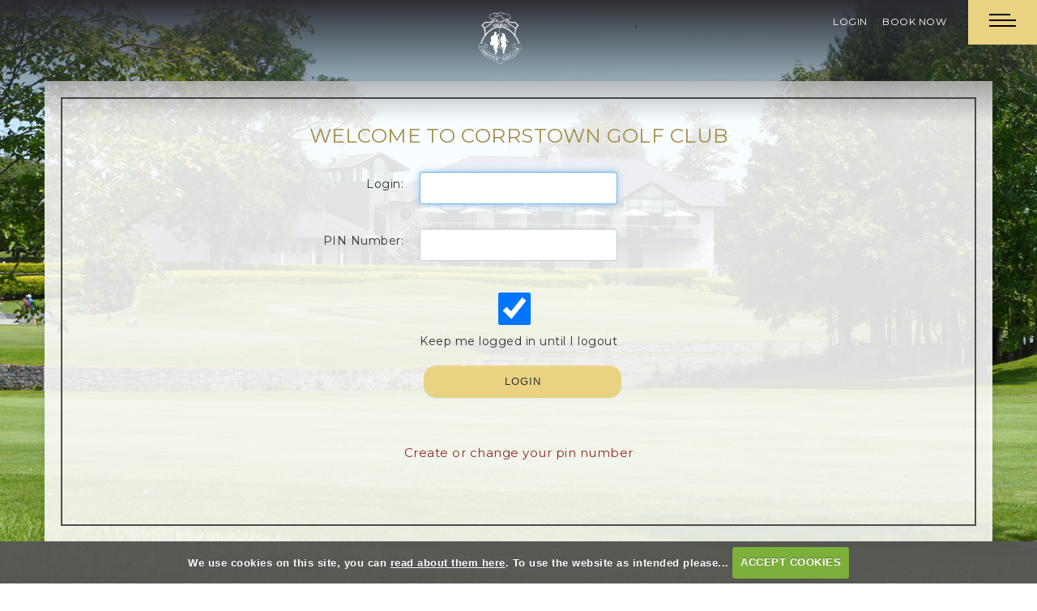

--- FILE ---
content_type: text/html; charset=UTF-8
request_url: https://www.corrstowngolfclub.com/matchdetail/51/
body_size: 17429
content:

<!DOCTYPE html>
<html lang="en">
<head>
<meta http-equiv="X-UA-Compatible" content="IE=edge" />
<title>Login Required - Corrstown Golf Club</title>


<link href="/styles/bootstrap.1655723398.css" rel="stylesheet" media="screen" type="text/css">
<link href="/styles/bootstrap_common.1655723398.css" rel="stylesheet" media="screen" type="text/css">


<link href="/customcss/styles/corrstown.1721117383.css" rel="stylesheet" type="text/css" media="screen">

<link href="/print.1656928773.css" rel="stylesheet" type="text/css" media="print">
<script>
  var deviceType = 'computer';
  </script>
<meta name="viewport" content="width=device-width, initial-scale=1.0">
<!--[if lt IE 9]>
<script src="/javascript/html5shiv.js"></script>
<![endif]-->

<script src="/javascript/jquery.min.js"></script>
  <script src="/javascript/jquery-migrate-1.4.1.min.js"></script><link rel="stylesheet" href="/styles/fa440/css/font-awesome.min.css">
<script src="/javascript/jquery.mb.browser-master/jquery.mb.browser.min.js"></script><script type="text/javascript" src="/javascript/bootstrap.1655723397.js"></script>


 <link href="/images/sites/corrstown/favicon.png" type="image/png" rel="icon" />

<meta name="revisit-after" content="1 days">
<meta name="robots" content="index,follow">
<meta name="description" content="Members and visitors from home and abroad are most welcome to Corrstown Golf Club. Located close to Dublin Airport, the Club boasts a superb parkland twenty-seven holes. Each hole has its own unique blend of beauty and difficulty. Consequently, we guarantee that your golf game will be tested to its limits.">
<meta name="keywords" content="Members and visitors from home and abroad are most welcome to Corrstown Golf Club. Located close to Dublin Airport, the Club boasts a superb parkland twenty-seven holes. Each hole has its own unique blend of beauty and difficulty. Consequently, we guarantee that your golf game will be tested to its limits.">
<meta http-equiv="Content-Type" content="text/html; charset=utf-8">
<meta http-equiv='content-language' content='en'>
<link rel="stylesheet" href="https://cdnjs.cloudflare.com/ajax/libs/animate.css/3.7.0/animate.min.css">
<link href="https://fonts.googleapis.com/css2?family=Montserrat:ital,wght@0,200;0,400;0,600;1,500&display=swap" rel="stylesheet">


<!--
<link rel="stylesheet" href="https://rakia.co.uk/corrstown/custom.css">
-->
<script type="text/javascript">
  $(document).ready(function () {
    $(".body-class-members #topmenu ul#nav li.nav-menu-roundmgmt\\.php .nav-menu-messages\\.php").after("<li class='nav-level-2 nav-custom'><a target='_blank' href='https://www.brsgolf.com/corrstown/members_home.php'><span>Book A TeeTime</span></a></li>");
  });
</script>
<script type="text/javascript" src="/main.js"></script>
    
<script src="/javascript/jquery.cookie.js"></script>
<script src="/javascript/jquery.cookiecuttr.js"></script>
<link href="/styles/cookiecuttr.css" rel="stylesheet" type="text/css" media="screen">
<script type="text/javascript">
$(document).ready(function () {
$.cookieCuttr({
cookieAnalytics: false,
cookiePolicyLink: "/cookie-usage.php",
cookieMessage: 'We use cookies on this site, you can <a href="{{cookiePolicyLink}}" title="read about our cookies">read about them here</a>. To use the website as intended please...',
cookieNotificationLocationBottom: true,
}); });
</script><script type="text/javascript">
$(document).ready(function() {
$("#memberid").focus();
});
</script><script type='text/javascript'> var layout3 = false; </script>
</head>
<body  class="body-class-matchdetail51 page-url-matchdetail51  body-root-home body-nav-current-   body-public  body-loginpage body-inner " >
  
<div style='display:none;'><p><a style='display:none;' href='/extlink.php' rel='nofollow'>More</a></p></div>
  <div id="outerborder"><div id="outleft"></div>
  <div id="container">
  <!--sphider_noindex-->
    <div id="printbanner"><p class="clubname"><span class='clubnametext'>Corrstown Golf Club</span><img src="/images/resources/corrstown/temp-logo.png" align="right" alt=""></p></div><!-- Default Header Code!--->
<div class="header-wrapper noprint" id="header">
  
 
         
       <div class="navbar navbar-inverse navbar-fixed-top">
	     <div class="navbar-inner">
           
           <div class="topRightLinks">
             <a href="/login.php">Login</a>
             <a target="_blank" href="https://www.brsgolf.com/corrstown/visitor_menu.php">Book Now</a>
           </div>
            
		  <div class="container">
               
                 <a class="logoLink" href="/"><img style="max-width:55%" src="/images/resources/corrstown/transLogo.png"><!--<img src="/images/resources/corrstown/30th-white-logo.png">!--></a>
              
         
        <div class="menuHamburgerHolder">
                        
               <button type="button" data-toggle="collapse" class="menu menu-trigger" onclick="openNav()" data-target=".nav-collapse.collapse" id="hamburger-icon" title="Menu">
                  
	     		  <span class="line line-1"></span>
	     		  <span class="line line-2"></span>
	     		  <span class="line line-3"></span>
	     		</button>
          
            </div><!-- end of menu hamburger holder -->
            
            
                    <div id="myNavbar" class="nav-collapse collapse slideInMenu">
                      <a href="javascript:void(0)" class="closebtn" onclick="closeNav()">&times;</a>
                      <a class="logoLinkOffCanvas" href="/"><img src="/images/resources/corrstown/30th-black-logo.png"></a>
                                            
                            <div id="topmenu">
  <ul id="nav" class="nav"><li class="first nav-level-1 nav-menu-home"><a href="/"><span>Home</span></a></li><li class=" nav-level-1 nav-menu-login.php"><a href="/login.php"><span>Login</span></a></li><li class="moredown dropdown nav-level-1 nav-haslevel-2 nav-menu-members"><a href="/members" class="moredown dropdown-toggle" data-toggle="dropdown"><span>Members</span></a><ul class='dropdown-menu' role='menu' aria-labelledby="dropdownMenu"><li class=" nav-level-2 nav-menu-committee"><a href="/committee"><span>Committee</span></a></li><li class=" nav-level-2 nav-menu-dress_code"><a href="/dress_code"><span>Dress Code</span></a></li><li class=" nav-level-2 nav-menu-events"><a href="/events"><span>Events</span></a></li><li class=" nav-level-2 nav-menu-photos"><a href="/photos"><span>Photos</span></a></li> </ul></li><li class="moredown dropdown nav-level-1 nav-haslevel-2 nav-menu-membership"><a href="/membership" class="moredown dropdown-toggle" data-toggle="dropdown"><span>Membership</span></a><ul class='dropdown-menu' role='menu' aria-labelledby="dropdownMenu"><li class=" nav-level-2 nav-menu-membership_options"><a href="/membership_options"><span>Membership Options</span></a></li><li class=" nav-level-2 nav-menu-special_offer_memberships"><a href="/special_offer_memberships"><span>Special Offer Memberships</span></a></li><li class=" nav-level-2 nav-menu-membership_benefits"><a href="/membership_benefits"><span>Membership Benefits</span></a></li><li class=" nav-level-2 nav-menu-junior_golf"><a href="/junior_golf"><span>Junior Golf</span></a></li><li class=" nav-level-2 nav-menu-get_into_golf"><a href="/get_into_golf"><span>Get into Golf</span></a></li> </ul></li><li class="moredown dropdown nav-level-1 nav-haslevel-2 nav-menu-visitors"><a href="/visitors" class="moredown dropdown-toggle" data-toggle="dropdown"><span>Visitors</span></a><ul class='dropdown-menu' role='menu' aria-labelledby="dropdownMenu"><li class=" nav-level-2 nav-menu-dress_code-"><a href="/dress_code-"><span>Dress Code-</span></a></li><li class=" nav-level-2 nav-menu-green_fees"><a href="/green_fees"><span>Green Fees</span></a></li><li class=" nav-level-2 nav-menu-corporate"><a href="/corporate"><span>Societies &amp; Corporate Days</span></a></li><li class=" nav-level-2 nav-menu-open_competitions"><a href="/open_competitions"><span>Open Competitions</span></a></li><li class=" nav-level-2 nav-menu-offers"><a href="/offers"><span>Offers</span></a></li><li class=" nav-level-2 nav-menu-accommodation"><a href="/accommodation"><span>Accommodation</span></a></li> </ul></li><li class="moredown dropdown nav-level-1 nav-haslevel-2 nav-menu-course"><a href="/course" class="moredown dropdown-toggle" data-toggle="dropdown"><span>Course</span></a><ul class='dropdown-menu' role='menu' aria-labelledby="dropdownMenu"><li class=" nav-level-2 nav-menu-course_overview"><a href="/course_overview"><span>Courses Overview</span></a></li><li class=" nav-level-2 nav-menu-the_river_course"><a href="/the_river_course"><span>The River Course</span></a></li><li class=" nav-level-2 nav-menu-the_meadow_course"><a href="/the_meadow_course"><span>The Meadow Course</span></a></li><li class=" nav-level-2 nav-menu-the_orchard_course"><a href="/the_orchard_course"><span>The Orchard Course</span></a></li><li class=" nav-level-2 nav-menu-scorecard"><a href="/scorecard"><span>Scorecard</span></a></li><li class=" nav-level-2 nav-menu-whs_handicap_tables"><a href="/whs_handicap_tables"><span>WHS Handicap Tables</span></a></li> </ul></li><li class="moredown dropdown nav-level-1 nav-haslevel-2 nav-menu-clubhouse"><a href="/clubhouse" class="moredown dropdown-toggle" data-toggle="dropdown"><span>Clubhouse</span></a><ul class='dropdown-menu' role='menu' aria-labelledby="dropdownMenu"><li class=" nav-level-2 nav-menu-facilities"><a href="/facilities"><span>Facilities</span></a></li><li class=" nav-level-2 nav-menu-bar_and_restaurant"><a href="/bar_and_restaurant"><span>Bar &amp; Restaurant</span></a></li><li class=" nav-level-2 nav-menu-pro_shop"><a href="/pro_shop"><span>Pro Shop</span></a></li><li class=" nav-level-2 nav-menu-family_functions_and_events"><a href="/family_functions_and_events"><span>Family Functions &amp; Events</span></a></li> </ul></li><li class=" nav-level-1 nav-menu-contact"><a href="/contact"><span>Contact</span></a></li></ul></div>
                        
                    </div><!-- end of nav-collapse collapse -->
                  
           </div>
         </div>
      </div>
      
                    
</div><!-- end of id header -->
  
  <!-- ///////// ////////////////////////// START OF MAIN CONTENT /////////// //////////////////////////////////////// -->
        <div class="container holdsGlobalWrap">
            <div id="globalwrap">
                
              
<a href="#" class="noprint bck"></a><!--/sphider_noindex--><div class="global" style=""><div id="login">
<h3>Welcome to Corrstown Golf Club</h3>
<div style="padding-bottom:3em;">
<p style="color: red;"></p>
	<form name="form1" method="post" class="form form-horizontal" action="" autocomplete="off">
<fieldset>
<div class="control-group">
<input type="hidden" name="task" value="login" />
<input type="hidden" name="topmenu" value="1" />
<label for="memberid" class="control-label">Login: </label>
<div class="controls">
        <input name="memberid" type="text" id="memberid" size="25" maxlength="50" value=''/>
</div>
</div>

<div class="control-group">

<label for="pin" class="control-label">PIN Number: </label>
  <div class="controls">
        <input name="pin" type="password" id="pin" size="4" maxlength="10" autocomplete="off"/>
  </div>
</div>
<div class="control-group">
  <div class="controls">
<label for="cachemid" class="checkbox">
  <input type="checkbox" class="inline" name="cachemid" value="1" checked="checked">
  Keep me logged in until I logout</label>
    <input type="submit" class="btn" name="Submit" value="Login">
</div>

 </fieldset></form>
<p style="text-align:center;"><a href="?action=nopin">Create or change your pin number</a></p>
</div></div>
</div>
<div id="printfooter"><br><img src="/images/resources/corrstown/temp-logo.png" style="float:left;" class="footerClubLogo"><br><p class=\"para\" style=\"text-align:center;\">Created by intelligentgolf version 10.1.2.<br><br></div></div></div></div>
<!-- end of closing 2 divs already in admin panel .container and #globalwrap-->

<div class="footer">
  <div class="container">
    <div class="row-fluid">
	
       <div class="span10">
	     &copy; 2026 Corrstown Golf Club. All Rights Reserved.<a href="/privacy" target="_self">Privacy Policy</a>
	   </div>
	   
	   <div class="span2">
         <a class="igLogo" target="_blank" href="https://www.intelligentgolf.co.uk/"><img src="/images/darkbg_ig_logo.png" /></a>
                 <!-- USE EITHER /images/darkbg_ig_logo.png or /images/lightbg_ig_logo.png -->
	   </div>
	   
    </div>
  </div>
</div></div></div>
<div id="outright"></div></div>
<!-- Google tag (gtag.js) -->
<script async src="https://www.googletagmanager.com/gtag/js?id=G-LD65NSZC5X"></script>
<script>
  window.dataLayer = window.dataLayer || [];
  function gtag(){dataLayer.push(arguments);}
  gtag("js", new Date());

  gtag("config", "G-LD65NSZC5X", {
    "cookie_flags": "max-age=7200;secure;samesite=none",
    "auth": "Not Logged In",
    "userLevel": "Not Logged In",
    "memberType": "Not Logged In"
  });</script><script>
/* Set the width of the side navigation to 300px */
function openNav() {
  document.getElementById("myNavbar").style.width = "300px";
}

/* Set the width of the side navigation to 0 */
function closeNav() {
  document.getElementById("myNavbar").style.width = "0";
}
</script>

<script>
// add class on scroll
      // --------------------------------------
  $(function () {
    
  $(document).scroll(function () {
	  var $nav = $(".body-public .logoLink,.body-public #header .navbar-fixed-top .navbar-inner,a.ct-btn-scroll.ct-js-btn-scroll");
	  $nav.toggleClass('scrolled', $(this).scrollTop() > $nav.height());
	});
});
</script>

<script>
  $("#custom_1").val("Your email")
  
  $('#custom_1').on('change blur',function(){
      if($(this).val().trim().length === 0){
        $('#custom_1').val("Your email");
      }
    })
  
</script>
<script>
$("#custom_10").on("click", function() {
    if ($(this).val() == "Your email")
        $(this).val("")
})
</script>

<script>
  $("#custom_10").val("Your email")
  
  $('#custom_10').on('change blur',function(){
      if($(this).val().trim().length === 0){
        $('#custom_10').val("Your email");
      }
    })
  
</script>
<script>
$("#custom_10").on("click", function() {
    if ($(this).val() == "Your email")
        $(this).val("")
})
</script>

<script>
  (function($) {
  $.fn.backToTop = function(options)
  {
	
	//Default options
	var settings = $.extend({
		iconName : 'fa fa-chevron-up',
		trigger : 700,
		fxName : 'fade',
		fxTransitionDuration : 500,
		scrollDuration : 1500
	}, options );	
	
	var btn = this,
		icon = settings.iconName,	
		trigger = settings.trigger,
		fxName = settings.fxName,
		duration = settings.fxTransitionDuration,
		scrollDuration = settings.scrollDuration;  
		
    this.each(function() {
		btn.prepend('<i class="'+icon+'"><br /><span class="backText">Top</span></i>')
		btn.addClass(fxName);
		btn.css({
			transitionDuration: duration+'ms'
		});
        
		$(window).scroll(function(){
			
			if($(window).scrollTop() > trigger){
				btn.addClass('bck-on');
	
			}else{
				btn.removeClass('bck-on');
			}
			
		
		});		
		
		btn.on('click',function(e){		
			e.preventDefault();
			$('html,body').animate({
				scrollTop: 0
			}, scrollDuration);			
		});		
	 
    });		

	return this;	
  };
})(jQuery);</script>
<script>

	$(function(){


		$('.bck').backToTop({
            iconName : 'fa fa-angle-up',
            fxName : 'rightToLeft'
        });

	});

	</script>

<script>
  // scroll down
			// ----------------------------------
	 $("document").ready(function(){
        $('.ct-btn-scroll').click(function(){
            $('html, body').animate({
                scrollTop: $(".inPageContent").offset().top-125
            }, 1500);
        });
       
    });
</script>
<script src="/images/resources/corrstown/wow.js"></script>
<script>
   wow = new WOW(
                      {
                      boxClass:     'wow',      // default
                      animateClass: 'animated', // default
                      offset:       100,          // default
                      mobile:       false,       // default
                      live:         true        // default
                    }
                    )
                    wow.init();
</script>

<script> 
$(document).ready(function(){
  $("#scorecardButton").click(function(){
    $("#showScorecard").slideToggle(1000);
  });
});
</script>
<script>
        $("#scorecardButton").click(function () {
            $(this).text(function(i, v){
               return v === 'Open Scorecard' ? 'Close Scorecard' : 'Open Scorecard'
            })
        });
    </script>

<script>
var acc = document.getElementsByClassName("accordion");
var i;

for (i = 0; i < acc.length; i++) {
  acc[i].addEventListener("click", function() {
    this.classList.toggle("active");
    var panel = this.nextElementSibling;
    if (panel.style.maxHeight) {
      panel.style.maxHeight = null;
    } else {
      panel.style.maxHeight = panel.scrollHeight + "px";
    } 
  });
}
</script>

	
</body></html>

--- FILE ---
content_type: text/css;charset=UTF-8
request_url: https://www.corrstowngolfclub.com/customcss/styles/corrstown.1721117383.css
body_size: 83148
content:
/* andy styles to go here*/
/* ////////////////////////// GENERAL STYLES AIMED MAINLY AT MEMBER'S AREA  ////////////////////////////////// */
* {
  box-sizing: border-box;
}
#outerborder {
  overflow-x: hidden;
  overflow-y: hidden;
}
body {
  padding: 0;
  margin: 0;
  font-family: 'Montserrat', sans-serif;
  color: #333;
  font-size: 15px;
  line-height: 26px;
  letter-spacing: 0.5px;
  background: #fff;
}
h1,
h2,
h3,
h4,
h5,
h6 {
  font-family: 'Montserrat', sans-serif;
  color: #555;
  font-weight: normal;
  line-height: normal;
  letter-spacing: 0.5px;
}
a:link,
a:visited {
  color: #942929;
  outline: 0;
  text-decoration: none;
}
a:hover,
a:active,
a:focus {
  color: #a28e48;
  outline: 0;
}
#container {
  min-height: calc(100vh - 50px);
}
@media (max-width: 767px) {
  #container {
    min-height: calc(100vh - 95px);
  }
}
/* ////////////////   DARK OVERLAY AT TOP OF PAGE ////// */
.body-public #container:before {
  display: block;
  position: absolute;
  background-image: linear-gradient(to top, rgba(255, 255, 255, 0) 0, #2b2c32 100%);
  margin-top: 0;
  z-index: 9;
  height: 150px;
  width: 100%;
  content: '';
}
/* /////////////// /// //////////  .inPageContent ONLY styles ///////// ///////////// //// */
.inPageContent {
  color: #333;
  padding: 80px 0;
  background: url(https://corrstown.designmode.intelligentgolf.co.uk/images/resources/corrstown/watermark.png) 100% 100px no-repeat;
  background-size: 30%;
}
@media (max-width: 979px) {
  .inPageContent {
    padding: 40px 0;
    background: url(https://corrstown.designmode.intelligentgolf.co.uk/images/resources/corrstown/watermark.png) 100% 0 no-repeat;
    background-size: 30%;
  }
}
@media (max-width: 767px) {
  .inPageContent {
    padding: 40px 20px;
    text-align: center;
  }
}
@media (max-width: 767px) {
  .inPageContent .sidebar {
    margin-top: 60px;
  }
}
@media (min-width: 768px) and (max-width: 979px) {
  .inPageContent .container {
    width: auto;
  }
}
.inPageContent h1,
.inPageContent h2,
.inPageContent h3,
.inPageContent h4,
.inPageContent h5,
.inPageContent h6 {
  color: #333;
}
.inPageContent h1 {
  margin-bottom: 25px;
}
@media (max-width: 767px) {
  .inPageContent h1 {
    font-size: 24px;
  }
}
.inPageContent h2 {
  text-transform: uppercase;
  color: #737373;
  letter-spacing: 2px;
  font-weight: bold;
}
@media (max-width: 767px) {
  .inPageContent h2 {
    letter-spacing: 0.5px;
    font-size: 20px;
  }
}
.inPageContent h3 {
  margin: 30px 0 15px 0;
}
@media (max-width: 767px) {
  .inPageContent h3 {
    font-size: 18px;
  }
}
.inPageContent h4 {
  text-transform: uppercase;
}
@media (max-width: 767px) {
  .inPageContent h4 {
    font-size: 16px;
    line-height: 26px;
  }
}
.inPageContent h5 {
  display: inline-block;
}
@media (max-width: 480px) {
  .inPageContent h5 {
    display: block;
  }
}
.inPageContent h6 {
  display: inline-block;
}
@media (max-width: 480px) {
  .inPageContent h6 {
    display: block;
  }
}
.inPageContent a:link,
.inPageContent a:visited {
  color: #a28e48;
}
.inPageContent a:hover,
.inPageContent a:active,
.inPageContent a:focus {
  color: #737373;
}
.inPageContent hr {
  border-top: 1px solid #efefef;
  border-bottom: none;
}
.inPageContent table {
  width: 100%;
  margin-bottom: 30px;
  text-align: center;
}
.inPageContent table td {
  border: 1px dotted #d5d5d5;
  padding: 5px;
}
@media (max-width: 480px) {
  .inPageContent table td {
    padding: 5px 0;
    letter-spacing: 0;
  }
}
.inPageContent table th {
  border: 1px dotted #efefef;
  font-weight: normal;
  padding: 10px 0;
}
@media (min-width: 768px) {
  .inPageContent .span12 form fieldset#thankyou {
    padding: 20px 60px;
  }
}
.inPageContent form .customFormLine {
  color: #333;
  position: relative;
}
.inPageContent form .customFormLine input,
.inPageContent form .customFormLine textarea {
  width: 100%;
  margin-bottom: 20px;
  background: #efefef;
}
.inPageContent form .customFormLine input[type="checkbox"] {
  width: auto;
  height: auto;
}
.inPageContent form .customFormLine input {
  height: 35px;
}
.inPageContent form .customFormLine textarea {
  height: 100px;
}
.inPageContent form .customFormLine label,
.inPageContent form .customFormLine .radioLabel {
  color: #333;
}
.inPageContent form .customFormLine label.customnoformat {
  display: none;
}
.inPageContent form .customFormRadioItem {
  width: auto;
  height: auto;
  margin-top: 0;
  margin-bottom: 0;
  margin-right: 15px;
  display: inline-block;
  padding: 5px;
  margin-bottom: 20px;
}
.inPageContent form .customFormRadioItem input {
  width: auto;
  height: auto;
  margin-top: 16px;
  margin-right: 5px;
}
.inPageContent form .ui-datepicker-trigger {
  position: absolute;
  right: 20px;
  top: -5px;
}
.inPageContent h5 a:link,
.inPageContent h5 a:visited,
.inPageContent form input[type="submit"],
.inPageContent .map_popup_form input[type=submit] {
  display: inline-block;
  background: #e9d282;
  color: #333;
  border: 1px solid #e9d282;
  text-transform: uppercase;
  padding: 8px 18px;
  margin: 15px 5px;
  font-size: 14px;
  -webkit-transition: all 0.5s ease-in-out;
  -moz-transition: all 0.5s ease-in-out;
  transition: all 0.5s ease-in-out;
  -webkit-border-radius: 15px;
  -moz-border-radius: 15px;
  border-radius: 15px;
  font-size: 13px;
}
.inPageContent h5 a:link:hover,
.inPageContent h5 a:visited:hover,
.inPageContent form input[type="submit"]:hover,
.inPageContent .map_popup_form input[type=submit]:hover {
  -webkit-border-radius: 0;
  -moz-border-radius: 0;
  border-radius: 0;
}
@media (max-width: 480px) {
  .inPageContent h5 a:link,
  .inPageContent h5 a:visited,
  .inPageContent form input[type="submit"],
  .inPageContent .map_popup_form input[type=submit] {
    margin: 7px 0;
  }
}
@media (max-width: 480px) {
  .inPageContent .map_popup_form input[type=submit] {
    font-size: 10px;
    padding: 5px;
  }
}
.inPageContent h6 a:link,
.inPageContent h6 a:visited {
  background: #737373;
  color: #fff;
  border: 1px solid #737373;
  display: inline-block;
  text-transform: uppercase;
  padding: 8px 18px;
  margin: 15px 5px;
  font-size: 14px;
  -webkit-transition: all 0.5s ease-in-out;
  -moz-transition: all 0.5s ease-in-out;
  transition: all 0.5s ease-in-out;
  -webkit-border-radius: 15px;
  -moz-border-radius: 15px;
  border-radius: 15px;
  font-size: 13px;
}
.inPageContent h6 a:link:hover,
.inPageContent h6 a:visited:hover {
  -webkit-border-radius: 0;
  -moz-border-radius: 0;
  border-radius: 0;
}
@media (max-width: 480px) {
  .inPageContent h6 a:link,
  .inPageContent h6 a:visited {
    margin: 7px 0;
  }
}
.inPageContent li {
  list-style-position: inside;
}
/* /////////////// /// //////////  .subMenu ONLY styles ///////// ///////////// //// */
.subMenu {
  background: rgba(115, 115, 115, 0.75);
  text-align: center;
  padding: 5px;
}
@media (max-width: 480px) {
  .subMenu {
    padding: 10px;
  }
}
.subMenu ul {
  margin: 0;
}
.subMenu .menu-section h2 {
  display: none;
}
.subMenu .menu-section li {
  list-style-type: none;
  display: inline;
  text-transform: uppercase;
  font-size: 14px;
}
.subMenu .menu-section li::after {
  content: '-';
  padding: 0 7px;
  color: #fff;
}
@media (max-width: 480px) {
  .subMenu .menu-section li::after {
    display: none;
  }
}
.subMenu .menu-section li:last-child:after {
  display: none;
}
.subMenu .menu-section li.current a {
  color: #e9d282;
}
.subMenu .menu-section li a {
  margin: 10px;
  text-decoration: none;
  display: inline-block;
  color: #fff;
}
.subMenu .menu-section li a:hover {
  color: #e9d282;
}
@media (max-width: 480px) {
  .subMenu .menu-section li a {
    margin: 10px;
    display: block;
    border: 1px solid #fff;
    padding: 10px;
  }
}
/* /////////////// /// //////////  .sliderHolder + captions/scroll/navs etc styles ///////// ///////////// //// */
.sliderHolder {
  position: relative;
}
.sliderHolder:after {
  display: block;
  position: absolute;
  background-image: linear-gradient(to bottom, rgba(255, 255, 255, 0) 0, #2b2c32 100%);
  margin-top: 0;
  z-index: 9;
  height: 150px;
  width: 100%;
  content: '';
  bottom: 0;
}
.sliderHolder .sliderLogo {
  position: absolute;
  top: 50px;
  z-index: 10;
  left: 50%;
  width: 90px;
  transform: translatex(-50%);
}
@media (max-height: 399px) {
  .sliderHolder .sliderLogo {
    top: 20px;
    width: 60px;
  }
}
.sliderHolder .galleryInner,
.sliderHolder .galleryInner img {
  width: 100vw !important;
  height: 100vh !important;
  max-width: 100%;
  object-fit: cover;
}
.sliderHolder.innerSliderHolder .galleryInner,
.sliderHolder.innerSliderHolder .galleryInner img {
  height: auto !important;
  min-height: 250px;
  object-fit: cover;
  
}
.sliderHolder .nivo-directionNav {
  display: block;
  z-index: 99;
}
@media (max-width: 979px) {
  .sliderHolder .nivo-directionNav {
    display: none !important;
  }
}
.sliderHolder .nivo-directionNav a {
  width: 25px !important;
  height: 47px !important;
}
.sliderHolder .nivo-directionNav a.nivo-prevNav {
  background: url("https://corrstown.designmode.intelligentgolf.co.uk/images/resources/corrstown/sliderLeftSmall.png") center center no-repeat !important;
  left: 5%;
}
.sliderHolder .nivo-directionNav a.nivo-nextNav {
  background: url("https://corrstown.designmode.intelligentgolf.co.uk/images/resources/corrstown/sliderRightSmall.png") center center no-repeat !important;
  right: 5%;
}
.sliderHolder .nivo-controlNav-Wrapper {
  z-index: 10;
  font-size: 0;
}
@media (max-width: 979px) {
  .sliderHolder .nivo-controlNav-Wrapper {
    display: none;
  }
}
.sliderHolder .nivo-controlNav-Wrapper .nivo-controlNav {
  text-align: right;
  padding-right: 90px;
}
.sliderHolder .nivo-controlNav-Wrapper a {
  -webkit-border-radius: 50%;
  -moz-border-radius: 50%;
  -ms-border-radius: 50%;
  border-radius: 50%;
  background: transparent;
  border: 1px solid #fff;
  width: 8px;
  height: 8px;
  margin: 3px;
}
.sliderHolder .nivo-controlNav-Wrapper a.active {
  background: #fff;
  box-shadow: 0 0 0 2px #9f9e9d;
}
.sliderHolder .nivo-caption {
  left: 50%;
  top: 50%;
  bottom: auto;
  width: auto;
  height: auto;
  transform: translate(-50%, -50%);
  background: rgba(255, 255, 255, 0.75);
  text-align: center;
  opacity: 1;
}
@media (max-width: 480px) {
  .sliderHolder .nivo-caption {
    width: 80%;
  }
}
.sliderHolder .nivo-caption h4 {
  font-size: 18px;
  line-height: 30px;
  padding: 0 20px;
}
@media (max-width: 767px) {
  .sliderHolder .nivo-caption h4 {
    font-size: 16px;
    line-height: 24px;
  }
}
.sliderHolder a.ct-btn-scroll.ct-js-btn-scroll {
  position: fixed;
  bottom: 95px;
  z-index: 99;
  width: 100px;
  text-align: center;
  left: 0;
  right: 0;
  margin-left: auto;
  margin-right: auto;
  color: #fff;
  font-size: 14px;
  opacity: 1;
}
.sliderHolder a.ct-btn-scroll.ct-js-btn-scroll.scrolled {
  display: none;
}
@media (max-width: 767px) {
  .sliderHolder a.ct-btn-scroll.ct-js-btn-scroll {
    bottom: 40px;
  }
}
.sliderHolder .fa-chevron-down:before {
  content: "\f078";
  display: inline-block;
  margin: 0 auto;
  width: 100%;
}
.sliderHolder .ct-js-btn-scroll.animated {
  animation-duration: 4s;
  animation-delay: 1s;
  -o-animation-duration: 4s;
  -o-animation-delay: 1s;
  -moz-animation-duration: 4s;
  -moz-animation-delay: 1s;
  -webkit-animation-duration: 4s;
  -webkit-animation-delay: 1s;
}
.sliderHolder em.animated.fa.fa-chevron-down.heartBeat {
  display: block;
}
.sliderHolder .sliderCaptions {
  position: absolute;
  left: 50%;
  top: 50%;
  transform: translate(-50%, -50%);
  z-index: 9;
  text-align: center;
}
@media (max-width: 480px) {
  .sliderHolder .sliderCaptions {
    left: 50%;
    top: 40%;
    transform: translate(-50%, -40%);
  }
}
.sliderHolder .sliderCaptions.animated {
  animation-duration: 4s;
  animation-delay: 0.2s;
  -o-animation-duration: 4s;
  -o-animation-delay: 0.2s;
  -moz-animation-duration: 4s;
  -moz-animation-delay: 0.2s;
  -webkit-animation-duration: 4s;
  -webkit-animation-delay: 0.2s;
}
.sliderHolder .sliderCaptions h1 {
  color: #fff;
  font-size: 40px;
  letter-spacing: 2px;
  text-shadow: 1px 1px 1px #000;
  text-transform: uppercase;
  font-weight: bold;
  margin-bottom: 0;
  margin-top: 0;
  font-style: italic;
}
@media (max-width: 480px) {
  .sliderHolder .sliderCaptions h1 {
    font-size: 28px;
  }
}
@media (min-height: 0px) and (max-height: 399px) {
  .sliderHolder .sliderCaptions h1 {
    font-size: 24px;
  }
}
/* ///////////////// //////////////  COURSE STATUS BUTTON & SHOW ////////////////////////////////// //////////////  */
.weatherStatus {
  position: absolute;
  bottom: 0;
  color: #fff;
  z-index: 999;
  left: 45%;
  right: 20px;
}
@media (max-width: 979px) {
  .weatherStatus {
    left: 0;
  }
}
@media (max-width: 767px) {
  .weatherStatus {
    position: relative;
    background: #333;
    padding: 10px;
    text-align: center;
  }
}
.weatherStatus h3,
.weatherStatus b {
  display: none;
}
.weatherStatus .weather,
.weatherStatus .status {
  float: left;
}
@media (max-width: 767px) {
  .weatherStatus .weather,
  .weatherStatus .status {
    float: none;
    display: block;
  }
}
.weatherStatus .status {
  margin-left: 30px;
  padding-top: 18px;
  max-width: 300px;
  max-height: 45px;
  overflow: hidden;
}
@media (max-width: 767px) {
  .weatherStatus .status {
    margin-left: auto;
    padding-top: 10px;
    max-width: none;
    max-height: none;
    overflow: visible;
  }
}
.weatherStatus .toFullStatus {
  float: left;
  margin-left: 20px;
  padding-top: 24px;
  color: #fff;
  z-index: 99;
}
.weatherStatus .toFullStatus:hover {
  color: #e9d282;
}
@media (max-width: 767px) {
  .weatherStatus .toFullStatus {
    display: none;
  }
}
/* /////////////// //// ////////// WEATHER ///////////////// ///////////////// */
.weatherStatus .weathers {
  color: #e9d282;
  display: inline-block;
  width: 135px;
  float: left;
  margin-right: 5px;
}
@media (max-width: 767px) {
  .weatherStatus .weathers {
    float: none;
    width: 145px;
  }
}
.weatherStatus .weathers .weatherTemp {
  clear: right;
  float: right;
  font-size: 22px;
  padding-top: 18px;
  position: relative;
}
.weatherStatus .weathers .weatherTemp:before {
  content: '';
  background: blue;
  width: 20px;
  height: 30px;
  position: absolute;
  left: -25px;
  top: 17px;
  background: url(https://corrstown.designmode.intelligentgolf.co.uk/images/resources/corrstown/therm.png) top center no-repeat;
  background-size: contain;
}
.weatherStatus .weathers .weatherDate {
  display: none;
}
.body-public #globalwrap .image-night {
  background: none;
}
/* ////////// ///////////////////////  HOLE TOUR MENU STYLES /////////////// ////////////////////  */
.holeNavigation .menu-section {
  display: inline-block;
  position: relative;
  width: auto;
  margin: 0 auto;
  text-align: center;
}
.holeNavigation .menu-section h2 {
  display: none;
}
.holeNavigation .menu-section ul {
  margin: 0;
}
.holeNavigation .menu-section ul li {
  list-style-type: none;
  display: inline;
}
.holeNavigation .menu-section ul li a {
  color: #a28e48;
  text-transform: uppercase;
  display: inline-block;
  padding: 7px 0;
  font-weight: normal;
  font-size: 18px;
  text-decoration: none;
  margin: 0;
  font-weight: bold;
}
@media (max-width: 767px) {
  .holeNavigation .menu-section ul li a {
    display: inline-block;
    width: 35px;
    float: left;
    margin: 5px;
    padding: 7px;
    background: #a28e48;
    color: #fff;
  }
}
.holeNavigation .menu-section ul li a:hover {
  color: #e9d282;
}
@media (max-width: 767px) {
  .holeNavigation .menu-section ul li a:hover {
    background: #e9d282;
    color: #fff;
  }
}
.holeNavigation .menu-section ul li a:before {
  content: "-";
  padding: 0 20px;
  color: #a28e48;
}
@media (min-width: 768px) and (max-width: 1199px) {
  .holeNavigation .menu-section ul li a:before {
    padding: 0 10px;
  }
}
@media (max-width: 767px) {
  .holeNavigation .menu-section ul li a:before {
    display: none;
  }
}
.holeNavigation .menu-section ul li:first-child a:before {
  display: none;
}
.holeNavigation .menu-section ul li.current a {
  color: #000;
}
@media (max-width: 767px) {
  .holeNavigation .menu-section ul li.current a {
    background: #a28e48;
  }
}
@media (max-width: 480px) {
  .holeNavigation .menu-section ul li:nth-child(4) a,
  .holeNavigation .menu-section ul li:nth-child(7) a {
    clear: left;
  }
}
/* //////// ///////////////////   .addressFooter STYLES  ///////// //// ////////////////// ////  */
.addressFooter {
  padding: 50px 20px 20px 20px;
  background: #414141;
  color: #fff;
  border-bottom: 1px solid #ffffff2e;
}
@media (max-width: 767px) {
  .addressFooter .span4 {
    margin-bottom: 50px;
  }
  .addressFooter .span4:last-child {
    margin-bottom: 10px;
  }
}
@media (max-width: 767px) {
  .addressFooter {
    text-align: center;
  }
}
.addressFooter h3 {
  color: #e9d282;
  text-transform: uppercase;
  letter-spacing: 2px;
  font-size: 18px;
  margin-bottom: 20px;
}
.addressFooter .littleBigger {
  font-size: 1.2em;
}
.addressFooter .footerSep {
  margin: 0 10px;
}
@media (max-width: 767px) {
  .addressFooter .footerSep {
    font-size: 0;
    line-height: 0;
    display: block;
  }
}
.addressFooter .socialIcons {
  display: inline-block;
  margin-bottom: 10px;
  margin-top: 5px;
}
.addressFooter .socialIcons em {
  border: 2px solid;
  width: 45px;
  text-align: center;
  display: inline-block;
  padding: 8px 4px 10px 11px;
  margin: 0 3px 15px 3px;
  font-size: 22px;
  -webkit-transition: all 0.5s ease-in-out;
  -moz-transition: all 0.5s ease-in-out;
  transition: all 0.5s ease-in-out;
  -webkit-border-radius: 50%;
  -moz-border-radius: 50%;
  -ms-border-radius: 50%;
  border-radius: 50%;
  color: #fff;
}
.addressFooter .socialIcons em:hover {
  -webkit-border-radius: 0px;
  -moz-border-radius: 0px;
  border-radius: 0px;
  color: #e9d282;
}
.addressFooter a {
  color: #fff;
}
.addressFooter a:hover {
  color: #e9d282;
}
/* //////// ///////////////////   .newsletterSubscribe STYLES  ///////// //// ////////////////// ////  */
.newsletterSubscribe {
  padding-bottom: 30px;
}
.newsletterSubscribe p {
  margin-bottom: 30px;
}
.newsletterSubscribe #customform_1 fieldset#thankyou,
.newsletterSubscribe #customform_3 fieldset#thankyou {
  width: 100%;
  position: relative;
}
@media (max-width: 767px) {
  .newsletterSubscribe #customform_1 fieldset#thankyou,
  .newsletterSubscribe #customform_3 fieldset#thankyou {
    width: 280px;
    margin: 0 auto;
  }
}
.newsletterSubscribe #customform_1 .customFormLine,
.newsletterSubscribe #customform_3 .customFormLine {
  position: initial;
}
.newsletterSubscribe #customform_1 label,
.newsletterSubscribe #customform_3 label {
  position: absolute;
  top: 10px;
  left: 10px;
  color: #ababab;
  display: none;
}
.newsletterSubscribe #customform_1 .alert.alert-error + span label,
.newsletterSubscribe #customform_3 .alert.alert-error + span label {
  display: none;
}
.newsletterSubscribe #customform_1 .alert li,
.newsletterSubscribe #customform_3 .alert li {
  list-style-type: none;
}
.newsletterSubscribe #customform_1 .alert-danger,
.newsletterSubscribe #customform_3 .alert-danger,
.newsletterSubscribe #customform_1 .alert-error,
.newsletterSubscribe #customform_3 .alert-error {
  background-color: #b63e50;
  border: none;
  color: #fff;
}
.newsletterSubscribe #customform_1 div#thankyou p,
.newsletterSubscribe #customform_3 div#thankyou p {
  margin: 10px;
  background: #b63e50;
  padding: 10px;
  display: inline-block;
}
.newsletterSubscribe #customform_1 #thankyou .customFormLine input,
.newsletterSubscribe #customform_3 #thankyou .customFormLine input {
  text-align: left;
  height: 40px;
  width: 300px;
  margin-bottom: 20px;
  -webkit-border-radius: 0px;
  -moz-border-radius: 0px;
  border-radius: 0px;
  background: #fff url(https://corrstown.designmode.intelligentgolf.co.uk/images/resources/corrstown/env.png) 10px 48% no-repeat;
  float: left;
  border: none;
  padding-left: 40px;
}
@media (max-width: 1199px) {
  .newsletterSubscribe #customform_1 #thankyou .customFormLine input,
  .newsletterSubscribe #customform_3 #thankyou .customFormLine input {
    width: 240px;
  }
}
@media (max-width: 979px) {
  .newsletterSubscribe #customform_1 #thankyou .customFormLine input,
  .newsletterSubscribe #customform_3 #thankyou .customFormLine input {
    width: 180px;
  }
}
@media (max-width: 767px) {
  .newsletterSubscribe #customform_1 #thankyou .customFormLine input,
  .newsletterSubscribe #customform_3 #thankyou .customFormLine input {
    width: 280px;
  }
}
.newsletterSubscribe #customform_1 #thankyou #custom_1_submit,
.newsletterSubscribe #customform_3 #thankyou #custom_1_submit,
.newsletterSubscribe #customform_1 #thankyou #custom_3_submit,
.newsletterSubscribe #customform_3 #thankyou #custom_3_submit {
  display: inline-block;
  background: #e9d282;
  color: #333;
  border: 1px solid #e9d282;
  text-transform: uppercase;
  padding: 8px 18px;
  margin: 15px 5px;
  font-size: 14px;
  -webkit-transition: all 0.5s ease-in-out;
  -moz-transition: all 0.5s ease-in-out;
  transition: all 0.5s ease-in-out;
  -webkit-border-radius: 15px;
  -moz-border-radius: 15px;
  border-radius: 15px;
  font-size: 13px;
  margin: 0;
  padding: 9px 23px;
  float: left;
  background: #e9d282 url(https://corrstown.designmode.intelligentgolf.co.uk/images/resources/corrstown/circleArrow.png) center center no-repeat;
  -webkit-border-radius: 0;
  -moz-border-radius: 0;
  border-radius: 0;
}
.newsletterSubscribe #customform_1 #thankyou #custom_1_submit:hover,
.newsletterSubscribe #customform_3 #thankyou #custom_1_submit:hover,
.newsletterSubscribe #customform_1 #thankyou #custom_3_submit:hover,
.newsletterSubscribe #customform_3 #thankyou #custom_3_submit:hover {
  -webkit-border-radius: 0;
  -moz-border-radius: 0;
  border-radius: 0;
}
@media (max-width: 480px) {
  .newsletterSubscribe #customform_1 #thankyou #custom_1_submit,
  .newsletterSubscribe #customform_3 #thankyou #custom_1_submit,
  .newsletterSubscribe #customform_1 #thankyou #custom_3_submit,
  .newsletterSubscribe #customform_3 #thankyou #custom_3_submit {
    margin: 7px 0;
  }
}
.newsletterSubscribe #customform_1 #thankyou #custom_1_submit:hover,
.newsletterSubscribe #customform_3 #thankyou #custom_1_submit:hover,
.newsletterSubscribe #customform_1 #thankyou #custom_3_submit:hover,
.newsletterSubscribe #customform_3 #thankyou #custom_3_submit:hover {
  -webkit-border-radius: 0;
  -moz-border-radius: 0;
  border-radius: 0;
  background: #efdd9d url(https://corrstown.designmode.intelligentgolf.co.uk/images/resources/corrstown/circleArrow.png) center center no-repeat;
}
@media (max-width: 767px) {
  .newsletterSubscribe #customform_1 #thankyou #custom_1_submit,
  .newsletterSubscribe #customform_3 #thankyou #custom_1_submit,
  .newsletterSubscribe #customform_1 #thankyou #custom_3_submit,
  .newsletterSubscribe #customform_3 #thankyou #custom_3_submit {
    margin-left: auto;
    margin-right: auto;
    margin-top: 0;
    float: none;
  }
}
.newsletterSubscribe #customform_1 #thankyou br,
.newsletterSubscribe #customform_3 #thankyou br {
  display: none;
}
.newsletterSubscribe #customform_3 fieldset#thankyou {
  width: 470px;
  margin: 0 auto;
}
@media (min-width: 768px) and (max-width: 979px) {
  .newsletterSubscribe #customform_3 fieldset#thankyou {
    width: 350px;
  }
}
@media (max-width: 767px) {
  .newsletterSubscribe #customform_3 fieldset#thankyou {
    width: 280px;
  }
}
/* //////// ///////////////////   .footer STYLES  ///////// //// ////////////////// ////  */
.footer {
  background: #414141;
  color: #fff;
  font-size: 0.8em;
  height: 50px;
  line-height: 28px;
  padding-top: 10px;
}
@media (max-width: 767px) {
  .footer {
    text-align: center;
    height: 95px;
    line-height: 22px;
    padding: 10px 5px 2px 5px;
  }
}
.footer a.igLogo img {
  width: 85px;
  float: right;
}
@media (max-width: 767px) {
  .footer a.igLogo img {
    float: none;
  }
}
/* //////// ///////////////////   inPageContent gallery and slider STYLES  ///////// //// ////////////////// ////  */
.inPageContent #gallery div.ss-controls .play,
.inPageContent div#thumbs div.top,
.inPageContent #gallery div.caption-container,
.inPageContent #gallery div.controls {
  display: none;
}
.inPageContent #gallery div.slideshow img {
  border: none;
}
.inPageContent #gallery div.slideshow span.image-wrapper {
  width: 100%;
}
.inPageContent #thumbs ul.thumbs li.selected a.thumb {
  background: none;
}
.inPageContent #thumbs a.thumb {
  padding: 0;
  border: none;
  position: relative;
  -webkit-transition: all 0.5s ease-in-out;
  -moz-transition: all 0.5s ease-in-out;
  transition: all 0.5s ease-in-out;
}
.inPageContent .pull-right.gallery-image,
.inPageContent .pull-left.gallery-thumbs {
  width: 100%;
}
.inPageContent .pull-left.gallery-thumbs {
  margin-left: 0;
  margin-top: 0;
}
.inPageContent div#thumbs div.bottom {
  margin-top: 22px;
  float: left;
}
.inPageContent div.pagination span.current {
  background-color: #a28e48;
  border-color: #a28e48;
}
.inPageContent ul.thumbs img {
  margin: 0;
}
.inPageContent div.pagination a,
.inPageContent div.pagination span.current,
.inPageContent div.pagination span.ellipsis {
  margin-right: 8px;
}
.inPageContent div.pagination a:hover {
  background-color: #404242;
}
.inPageContent .galleryWrapper.galleryWrapperNivo {
  position: relative;
}
.inPageContent .galleryInner.nivoInner.nivoSlider,
.inPageContent .galleryInner.nivoInner.nivoSlider img {
  max-width: 100%;
  width: 100% !important;
  height: auto !important;
}
.inPageContent .nivo-controlNav-Wrapper {
  position: absolute;
  width: 100px;
  bottom: 10px;
  left: auto;
  right: 10px;
  z-index: 9;
}
.inPageContent .nivo-controlNav a {
  background: #eaeaea;
  width: 10px;
  height: 10px;
  -webkit-border-radius: 50%;
  -moz-border-radius: 50%;
  -ms-border-radius: 50%;
  border-radius: 50%;
  margin: 3px;
}
.inPageContent .nivo-controlNav a.active {
  background: #e9d282;
}
.inPageContent .nivo-directionNav {
  display: none !important;
}
.inPageContent .nivo-caption {
  left: 50%;
  top: 50%;
  bottom: auto;
  width: auto;
  height: auto;
  transform: translate(-50%, -50%);
  background: rgba(255, 255, 255, 0.85);
  text-align: center;
  opacity: 1;
}
@media (max-width: 480px) {
  .inPageContent .nivo-caption {
    width: 80%;
  }
}
.inPageContent .nivo-caption h4 {
  font-size: 18px;
  line-height: 30px;
  padding: 0 20px;
  color: #333;
  font-family: 'Montserrat', sans-serif;
}
@media (max-width: 767px) {
  .inPageContent .nivo-caption h4 {
    font-size: 16px;
    line-height: 24px;
  }
}
/* // stop gallery being so large on pc request sue /// */
@media (min-width: 979px) {
  .innerMiddleRow .span12 .gallery-image,
  .innerMiddleRow .span12 .gallery-thumbs {
    width: 60%;
    float: none;
    margin-left: auto;
    margin-right: auto;
  }
}
/* //////// ///////////////////   navbar standard styles  ///////// //// ////////////////// ////  */
#header .navbar {
  margin-bottom: 0;
}
#header .navbar-inner {
  background: #323232;
  border: none;
  min-height: 55px;
}
#header .navbar-inner .topRightLinks {
  display: none;
}
#header .navbar-inner .container {
  position: relative;
}
@media (max-width: 767px) {
  #header .navbar-inner .container {
    padding-left: 20px;
    padding-right: 20px;
  }
}
#header .navbar-inner .container #myNavbar .logoLinkOffCanvas {
  display: none;
}
#header .navbar-inner .container #myNavbar .closebtn {
  display: none;
}
@media (min-width: 980px) {
  #header .navbar-inner #nav {
    left: 80px;
  }
}
@media (max-width: 979px) {
  #header .navbar-inner #nav {
    margin-top: 90px;
  }
}
#header .navbar-inner #nav li.dropdown .dropdown-toggle {
  background-color: transparent;
}
@media (max-width: 979px) {
  #header .navbar-inner #nav li.dropdown .dropdown-toggle {
    background: #a28e48 url("https://corrstown.designmode.intelligentgolf.co.uk/images/resources/corrstown/menuDownToggle2.png") right 15px center no-repeat;
  }
}
@media (max-width: 979px) {
  #header .navbar-inner #nav li.dropdown.open .dropdown-toggle {
    background: #a28e48 url("https://corrstown.designmode.intelligentgolf.co.uk/images/resources/corrstown/menuUpToggle.png") right 15px center no-repeat;
  }
}
#header .navbar-inner #nav li a {
  color: #fff;
  padding: 20px 14px;
  text-transform: uppercase;
  font-size: 13px;
}
@media (min-width: 980px) and (max-width: 1199px) {
  #header .navbar-inner #nav li a {
    letter-spacing: 0.2px;
    color: #fff;
    padding: 20px 12px;
  }
}
@media (max-width: 979px) {
  #header .navbar-inner #nav li a {
    background: #a28e48;
    margin: 10px;
    padding: 12px !important;
  }
}
#header .navbar-inner #nav li a:hover {
  color: #e9d282;
}
#header .navbar-inner #nav li a#logoutbtn {
  color: #e9d282;
}
#header .navbar-inner #nav li .dropdown-menu {
  margin: 0;
  background-color: rgba(50, 50, 50, 0.85);
  border: none;
  -webkit-border-top-right-radius: 0;
  -webkit-border-bottom-right-radius: 4px;
  -moz-border-radius-topright: 0;
  -moz-border-radius-bottomright: 4px;
  border-top-right-radius: 0;
  border-bottom-right-radius: 4px;
  -webkit-border-top-left-radius: 0;
  -moz-border-radius-topleft: 0;
  border-top-left-radius: 0;
  -webkit-box-shadow: none;
  -moz-box-shadow: none;
  box-shadow: none;
  opacity: 0;
  pointer-events: none;
  -webkit-transition: all 0.5s ease-in-out;
  -moz-transition: all 0.5s ease-in-out;
  transition: all 0.5s ease-in-out;
}
@media (min-width: 980px) {
  #header .navbar-inner #nav li .dropdown-menu {
    display: block;
  }
}
@media (max-width: 979px) {
  #header .navbar-inner #nav li .dropdown-menu {
    margin: 0 20px 0 20px;
    background: none;
  }
}
#header .navbar-inner #nav li .dropdown-menu a {
  padding: 8px 12px;
  border-bottom: 1px dotted #0b0b1d;
}
@media (min-width: 980px) {
  #header .navbar-inner #nav li .dropdown-menu a:hover {
    background: none;
  }
}
#header .navbar-inner #nav li .dropdown-menu li:last-child a {
  border: none;
}
#header .navbar-inner #nav li.open > .dropdown-menu {
  pointer-events: auto;
  opacity: 1;
}
#header .navbar-inner #nav li.current > a,
#header .navbar-inner #nav li.active > a {
  color: #e9d282;
}
#header .navbar-inner #nav li.active.open > a {
  color: #fff;
}
#header .navbar-inner #nav li.nav-menu-information ul li:nth-last-child(2) a {
  border: none;
}
#header .navbar-inner .logoLink {
  position: absolute;
  left: 0;
  width: 45px;
  z-index: 9;
  margin-top: 3px;
}
@media (max-width: 979px) {
  #header .navbar-inner .logoLink {
    left: 50%;
    transform: translatex(-50%);
    margin-top: -2px;
    width: 40px;
  }
}
#header .navbar-inner #hamburger-icon {
  outline: 0;
  position: absolute;
  right: 15px;
  top: 10px;
  background-color: transparent;
  z-index: 100;
  width: 55px;
  color: #fff;
  border: none;
  text-transform: uppercase;
  border-radius: 0;
}
@media (min-width: 980px) {
  #header .navbar-inner #hamburger-icon {
    display: none;
  }
}
@media (max-width: 767px) {
  #header .navbar-inner #hamburger-icon {
    right: 25px;
  }
}
#header .navbar-inner #hamburger-icon .line {
  display: block;
  background: #e9d282;
  height: 2px;
  margin: 5px;
  right: 18px;
  border-radius: 0px;
  -webkit-transition: all 0.5s ease-in-out;
  -moz-transition: all 0.5s ease-in-out;
  transition: all 0.5s ease-in-out;
}
#header .navbar-inner #hamburger-icon .line.line-1 {
  margin-top: 3px;
  width: 60%;
}
#header .navbar-inner #hamburger-icon .menuText {
  display: none;
}
/* //////////////////////////////// //////////////  OFF CANVAS MENU ////////////////////////// /// */
.body-public #header .navbar-fixed-top {
  position: fixed;
}
.body-public #header .navbar-fixed-top .navbar-inner {
  padding: 0;
  background: none;
  -webkit-box-shadow: none;
  -moz-box-shadow: none;
  box-shadow: none;
  -webkit-transition: all 0.5s ease-in-out;
  -moz-transition: all 0.5s ease-in-out;
  transition: all 0.5s ease-in-out;
}
.body-public #header .navbar-fixed-top .navbar-inner.scrolled {
  background: #333;
  height: 55px;
}
.body-public #header .navbar-fixed-top .navbar-inner .topRightLinks {
  display: inline-block;
  position: absolute;
  right: 105px;
  top: 13px;
  z-index: 99999;
}
@media (max-width: 767px) {
  .body-public #header .navbar-fixed-top .navbar-inner .topRightLinks {
    right: 120px;
  }
}
.body-public #header .navbar-fixed-top .navbar-inner .topRightLinks a {
  color: #fff;
  font-size: 12px;
  text-transform: uppercase;
  padding: 21px 7px;
}
.body-public #header .navbar-fixed-top .navbar-inner .topRightLinks a:hover {
  color: #e9d282;
}
.body-public #header .navbar-fixed-top .navbar-inner .menuHamburgerHolder {
  background: #e9d282;
  position: fixed;
  width: 85px;
  height: 55px;
  right: 0;
}
.body-public #header .navbar-fixed-top .navbar-inner .logoLink {
  position: absolute;
  top: 50px;
  z-index: 10;
  left: 50%;
  width: 150px;
  transform: translatex(-50%);
  -webkit-transition: all 0.5s ease-in-out;
  -moz-transition: all 0.5s ease-in-out;
  transition: all 0.5s ease-in-out;
}
@media (max-width: 767px) {
  .body-public #header .navbar-fixed-top .navbar-inner .logoLink {
    width: 70px;
    top: 80px;
  }
}
@media (max-height: 399px) {
  .body-public #header .navbar-fixed-top .navbar-inner .logoLink {
    width: 50px;
    top: 50px;
  }
}
.body-public #header .navbar-fixed-top .navbar-inner .logoLink.scrolled {
  position: fixed;
  top: 0;
  background: #333;
  width: 74px;
  margin-top: 3px;
}
@media (max-width: 767px) {
  .body-public #header .navbar-fixed-top .navbar-inner .logoLink.scrolled {
    left: 10px;
    transform: none;
  }
}
.body-public #header .navbar-fixed-top .navbar-inner .nav-collapse {
  overflow: auto;
}
.body-public #header .navbar-fixed-top .navbar-inner #hamburger-icon {
  display: block;
  right: 15px;
  top: 13px;
}
.body-public #header .navbar-fixed-top .navbar-inner #hamburger-icon .menuText {
  display: inline-block;
  float: right;
  margin-right: 50px;
  margin-top: 2px;
  color: #000;
}
.body-public #header .navbar-fixed-top .navbar-inner #hamburger-icon .line {
  background: #000;
}
.body-public #header .navbar-fixed-top .navbar-inner #myNavbar {
  width: 0;
  overflow-x: hidden !important;
  overflow-y: auto !important;
  position: fixed;
  right: 0;
  top: 0;
  z-index: 9999;
  height: 100% !important;
  -webkit-transition: all 0.5s ease-in-out;
  -moz-transition: all 0.5s ease-in-out;
  transition: all 0.5s ease-in-out;
  background: rgba(233, 210, 130, 0.87);
}
.body-public #header .navbar-fixed-top .navbar-inner #myNavbar .closebtn {
  display: inline-block;
  color: #fff;
  position: absolute;
  top: 0;
  right: 0;
  left: 0;
  font-size: 36px;
  margin-left: 0;
  padding: 14px 32px 15px 32px;
  text-align: right;
  background: #515151;
}
.body-public #header .navbar-fixed-top .navbar-inner #myNavbar .logoLinkOffCanvas {
  display: block;
  position: relative;
  width: 300px;
  text-align: center;
  margin-top: 60px;
  margin-bottom: 10px;
}
.body-public #header .navbar-fixed-top .navbar-inner #myNavbar .logoLinkOffCanvas img {
  width: 100px;
  margin-top: 20px;
  margin-bottom: 10px;
}
.body-public #header .navbar-fixed-top .navbar-inner #myNavbar .nav {
  width: 300px;
  margin-top: 0;
  left: 0;
}
.body-public #header .navbar-fixed-top .navbar-inner #myNavbar .nav li {
  float: none;
  padding-top: 0;
}
.body-public #header .navbar-fixed-top .navbar-inner #myNavbar .nav li a {
  padding: 7px 14px;
  margin: 7px 10px;
  font-size: 12px;
  background: #515151;
  clear: left;
  color: #fff;
  text-shadow: none;
}
.body-public #header .navbar-fixed-top .navbar-inner #myNavbar .nav li a:hover {
  color: #e9d282;
}
.body-public #header .navbar-fixed-top .navbar-inner #myNavbar .nav li a.moredown {
  background: #515151 url("https://corrstown.designmode.intelligentgolf.co.uk/images/resources/corrstown/menuDownToggle2.png") right 15px center no-repeat;
  clear: left;
}
.body-public #header .navbar-fixed-top .navbar-inner #myNavbar .nav li.nav-level-1.current a,
.body-public #header .navbar-fixed-top .navbar-inner #myNavbar .nav li.nav-level-1.current a:hover {
  background: #a19153;
  color: #fff;
}
.body-public #header .navbar-fixed-top .navbar-inner #myNavbar .nav li.open > .dropdown-menu {
  position: relative;
}
.body-public #header .navbar-fixed-top .navbar-inner #myNavbar .nav li.moredown.active a.moredown {
  background: #a28e48 url("https://corrstown.designmode.intelligentgolf.co.uk/images/resources/corrstown/menuDownToggle2.png") right 15px center no-repeat;
  color: #fff;
}
.body-public #header .navbar-fixed-top .navbar-inner #myNavbar .nav li.moredown.active.open .moredown,
.body-public #header .navbar-fixed-top .navbar-inner #myNavbar .nav li.moredown.open .moredown {
  background: #a28e48 url("https://corrstown.designmode.intelligentgolf.co.uk/images/resources/corrstown/menuUpToggle.png") right 15px center no-repeat;
  color: #fff;
}
.body-public #header .navbar-fixed-top .navbar-inner #myNavbar .nav li .dropdown-menu {
  background: transparent;
  width: 240px;
  padding-top: 0;
  margin: 0 0 10px 20px;
  -webkit-transition: none;
  -moz-transition: none;
  transition: none;
}
.body-public #header .navbar-fixed-top .navbar-inner #myNavbar .nav li .dropdown-menu li a {
  border: none;
  width: 100%;
  margin: 0;
  clear: both;
  color: #fff;
  font-size: 0.75em;
}
.body-public #header .navbar-fixed-top .navbar-inner #myNavbar .nav li .dropdown-menu li a:hover {
  color: #e9d282;
}
.body-public #header .navbar-fixed-top .navbar-inner #myNavbar .nav li .dropdown-menu li.nav-level-2.current > a {
  background: #515151;
  color: #fff;
}
.body-public #header .navbar-fixed-top .navbar-inner #myNavbar .nav li .dropdown-menu li.nav-level-2.current > a:hover {
  color: #e9d282;
}
.body-public #header .navbar-fixed-top .navbar-inner #myNavbar .nav li .dropdown-menu:before,
.body-public #header .navbar-fixed-top .navbar-inner #myNavbar .nav li .dropdown-menu:after {
  display: none;
}
/* stop javascript off canvas script affecting members pages*/
.body-class-members #mynavbar,
body:not(.body-public) #myNavbar {
  width: 100% !important;
}
.body-class-members .menu-trigger,
body:not(.body-public) .menu-trigger {
  z-index: 99;
}
/* //////// ///////////////////   system pages no need to touch  ///////// //// ////////////////// ////  */
.hcapsig {
  word-wrap: break-word;
}
/*  styles moved from custom css zashtoto ne sa pipani*/
.forceFullWidth {
  position: relative;
  width: 100vw !important;
  left: 50%;
  right: 50%;
  margin-left: -50vw;
  margin-right: -50vw;
}
.body-public span.customFormRadioItem + br {
  display: none;
}
/* Google Map Styles */
div#map_container {
  width: 100% !important;
  height: 550px !important;
  color: #333;
}
a#map_to_here_button:hover,
a#map_from_here_button:hover {
  color: #e9d282;
}
.gm-style .gm-style-iw-c {
  line-height: 24px !important;
  border-top: 10px solid rgba(50, 50, 50, 0.85) !important;
}
#globalwrap .map_popup_form input[type=text] {
  height: 35px !important;
}
.gm-style-iw-d {
  padding: 0 5px !important;
}
/* //// ///// MIN WIDTH 980 ///// //// ///////  */
@media (min-width: 980px) {
  #globalwrap {
    padding-top: 0;
  }
}
/* ///// //// MIN WIDTH 768 /// ////////// /   */
@media (min-width: 768px) {
  .moveRight768AndAbove {
    float: right !important;
  }
  .removeMarginLeft768AndAbove {
    margin-left: 0 !important;
  }
}
/* end of styles moved from custom css */
.inPageContent .span12 form .customFormLine input,
.inPageContent .span12 form .customFormLine textarea {
  text-align: center;
}
#date_form .picker input {
  cursor: pointer;
  padding: 3px;
  margin-right: 15px !important;
}
img.ui-datepicker-trigger {
  position: absolute;
  right: 20px;
  top: 0;
}
#header .navbar-inverse .nav li.nav-menu-information .dropdown-menu > li:nth-last-child(2) > a {
  border-bottom: none;
}
.body-root-information #global .container {
  max-width: 100%;
}
body[class^="body-class-setcoursestatuscourseid"] {
  word-break: break-word;
}
#statusform textarea {
  max-width: 100%;
}
.body-public .tipForm form input[type="submit"] {
  letter-spacing: 0;
  font-size: 12px;
  padding: 5px 10px;
}
.cluetip-jtip #cluetip-inner {
  overflow: hidden;
}
.php-ckeditor .inPageContent td {
  border: 2px solid #1a4267 !important;
}
.body-class-visitorbooking.body-public img.ui-datepicker-trigger {
  top: 0;
  right: 20px;
  position: absolute;
}
.body-class-visitorbooking.body-public #date_form .picker input[type=text] {
  margin-right: 20px;
}
.hcapsig .dropdown-menu {
  background-color: #dedfde;
}
div#cluetip {
  /*width: auto !important; this was causing a shadow on Wells visitor booking pop up but needed on previous sites */
}
.cc-cookies {
  width: 100% !important;
}
.body-root-home #latestcomp img[height="16"],
img[height="14"] {
  margin-left: 7px;
  margin-top: -3px;
}
.php-search input#string {
  height: 40px;
}
.php-messages .well-large {
  padding: 0px;
}
.php-halloffame h1 {
  font-size: 24px;
  border-bottom: 1px dotted;
  padding-bottom: 20px;
}
.php-roundmgmt .dateperiods {
  /* float:none; THIS WAS CAUSING OVERLAPPING ON SMALL SCREEN PAGE FOR ROUNDMGMT */
}
.php-roundmgmt #globalwrap {
  overflow: scroll;
}
#login fieldset {
  padding: 0;
  margin: 0;
  border: 0;
  display: inline-block;
  transform: translateX(-90px);
}
.php-hcaprecord #global {
  overflow: scroll;
}
#latestcomp,
#upcomingcomps,
#previouscomps,
#fpmessagediv,
#admin_dash,
.announcements,
#myupcoming,
#myteetimes,
.news,
.members-mobile-scoreentry,
#halloffame {
  border: 2px solid #b99863;
  background: rgba(255, 255, 255, 0.8);
}
.teetimesholder th,
#memteetimes th,
.teetimesholder thead tr {
  border: #706862 1px solid;
}
table.teetimesholder td {
  border-right: 1px #294761 solid;
}
#memteetimes {
  border: 1px #706862 solid;
}
#memteetimes td {
  border-left: #706862 1px solid !important;
  border-bottom: #706862 1px solid !important;
}
#memteetimes tbody tr {
  border-bottom: #706862 1px solid !important;
}
#global .tabs ul {
  background: #706862 !important;
}
#globalwrap .adminWrapper table.admin thead th,
#globalwrap .adminWrapper table.admin thead td {
  color: white!important;
}
.inner-page .container {
  background: none;
  margin-left: -20px;
}
.body-root-roundmgmt\.php #ui-datepicker-div {
  display: none;
}
.gr-textarea-btn {
  display: none;
}
#closebutton + br {
  display: none !important;
}
.nav .nav-menu-login\.php {
  display: none !important;
}
.nav .nav-menu-member_login {
  display: none !important;
}
.navbar .nav li ul.dropdown-menu li.nav-menu-information {
  display: none;
}
#ui-datepicker-div {
  position: absolute;
  top: -100%;
  left: -100%;
}
#date_form .picker {
  right: 0px !important;
}
table.tee_process {
  display: none !important;
}
.php-weatherfg .image-day {
  background: #87CEEB;
}
.php-weatherfg .image-night {
  background: #3c4a90;
}
.php-visitoropen #globalwrap > div {
  max-width: 100%;
}
#facebox {
  position: absolute;
  top: 150px !important;
  z-index: 9999;
}
#globalwrap table.mceLayout[style] {
  width: 100% !important;
}
.mceItemTable {
  width: 100% !important;
  max-width: 100%;
}
.body-class-members #leftcontent > div,
.body-class-members #rightcontent > div,
body:not(.body-public) #leftcontent > div,
body:not(.body-public) #rightcontent > div {
  padding: 20px;
  margin-bottom: 20px;
  background-color: #ffffff21;
}
.body-class-members .teetimesholder th,
.body-class-members #memteetimes th,
body:not(.body-public) .teetimesholder th,
body:not(.body-public) #memteetimes th {
  color: #fff !important;
  background-color: grey !important;
}
.body-class-members .login-btn,
body:not(.body-public) .login-btn {
  display: none;
}
.body-class-members .btn-group > .btn,
body:not(.body-public) .btn-group > .btn {
  float: left;
}
.body-class-members .dateperiods a,
body:not(.body-public) .dateperiods a {
  float: left;
}
/* ///// NAVBAR TO TO SCROLL UP ON MEMBERS PAGES & SYSTEM FRONT-END  ///*/
.body-class-members .navbar-fixed-top,
body:not(.body-public) .navbar-fixed-top .body-class-opens .navbar-fixed-top,
.php-login .navbar-fixed-top,
.body-loginpage .navbar-fixed-top,
.php-news .navbar-fixed-top,
.php-competition .navbar-fixed-top,
.php-teelogin .navbar-fixed-top,
.php-visitoropen .navbar-fixed-top,
.php-sagepay .navbar-fixed-top,
body[class^='body-class-setcoursestatus'] .navbar-fixed-top,
.body-class-visitorbooking .navbar-fixed-top {
  position: relative;
}
/* php-ckeditor */
.php-ckeditor #outerborder #myNavbar {
  display: none;
}
.php-ckeditor .nav-collapse {
  position: relative;
}
.php-ckeditor .nav-collapse span {
  color: #fff !important;
  text-transform: uppercase;
  font-size: 14px;
  letter-spacing: 1px;
}
.php-ckeditor .navbar .btn,
.php-ckeditor .navbar .btn.btn-primary,
.php-ckeditor .navbar .btn-group .btn {
  margin: 10px 0px;
}
.php-ckeditor .navbar .btn-group {
  margin: 0px 0px !important;
}
.php-ckeditor .CodeMirror-wrap .CodeMirror-scroll {
  position: relative;
  height: 1000px;
  overflow: auto;
}
div.sticky-queue {
  border: none !important;
}
div.sticky-note {
  padding-bottom: 20px;
}
a.btn.btn-danger,
a.btn.btn-success {
  color: #fff;
}
.body-class-members .navbar-inverse .nav .dropdown-menu > li > a {
  padding: 7px 10px;
}
/* system login page & course status */
#login input,
.php-coursestatus textarea,
.body-class-setcoursestatus textarea,
.body-class-setcoursestatuscourseid1 textarea {
  height: 40px;
  width: 100% !important;
  margin-bottom: 10px;
}
#login .controls input.btn {
  text-transform: uppercase;
  letter-spacing: 1px;
  text-shadow: none;
  border: none;
  margin-top: 20px;
}
#login label.checkbox {
  padding-left: 0;
  text-align: center;
}
#login .controls label.checkbox input.inline {
  margin-left: -5px;
}
.php-coursestatus a.button.btn.btn-info.btn-small,
.body-class-setcoursestatus a.button.btn.btn-info.btn-small {
  margin: 5px;
  color: #fff !important;
}
.php-coursestatus a[href*="setcoursestatus"],
.body-class-setcoursestatus a[href*="setcoursestatus"],
.body-class-setcoursestatuscourseid1 a[href*="setcoursestatus"] {
  word-break: break-word;
}
.ui-widget-header {
  border: none;
  background: #dab380;
}
body.body-class-setcoursestatus h1 {
  font-size: 32px;
  border-bottom: 1px dotted;
  padding-bottom: 20px;
  margin-bottom: 20px;
}
body.body-class-setcoursestatus form input[type="submit"] {
  /*margin-top: 0; this causing button to be out of line on recent sites */
}
body.body-class-setcoursestatus form input[name="loginword"] {
  height: 38px;
}
/* ///////////// /////////// max-width 1199px ////////////////// ///// */
@media (max-width: 1199px) {
  .nametable a.btn.button {
    font-size: 11px !important;
  }
  .nametable td {
    font-size: 11px !important;
    padding: 5px 2px !important;
  }
}
/* media queries members that generall don't need touching */
@media (max-width: 979px) {
  body.php-viewround table {
    font-size: 13px;
  }
  .php-viewround .table th,
  .table td {
    padding: 5px;
  }
  #globalwrap .teebooking #date_form .tabs li.current a {
    background: #4f925a !important;
    color: #fff;
    margin: 0;
  }
}
@media (max-width: 767px) {
  .body-class-members #globalwrap,
  body:not(.body-public) #globalwrap,
  .body-class-opens #globalwrap,
  .php-login #globalwrap,
  .body-loginpage #globalwrap,
  .php-news #globalwrap,
  .php-competition #globalwrap,
  .php-teelogin #globalwrap,
  .php-visitoropen #globalwrap,
  .php-sagepay #globalwrap,
  body[class^='body-class-setcoursestatus'] #globalwrap,
  .body-class-visitorbooking #globalwrap {
    margin-left: 5px;
    margin-right: 5px;
  }
}
@media (min-width: 481px) and (max-width: 767px) {
  #globalwrap .teebooking #date_form .tabs li.current a {
    font-size: 14px;
    margin: 0;
  }
}
@media (max-width: 480px) {
  #login fieldset {
    transform: translateX(0px);
  }
  .php-coursestatus a.button.btn.btn-info.btn-small,
  .body-class-setcoursestatus a.button.btn.btn-info.btn-small {
    margin: 5px;
    display: block;
  }
  .php-coursestatus ul.unstyled li,
  .body-class-setcoursestatus ul.unstyled li {
    margin-bottom: 20px;
    padding-bottom: 20px;
    border-bottom: 1px dotted #ddd;
  }
  .php-coursestatus ul.unstyled,
  .body-class-setcoursestatus ul.unstyled {
    padding-top: 20px;
  }
  /* weather members */
  .php-weatherfg .nav-tabs a {
    font-size: 12px;
    padding: 5px 2px;
  }
  /* compact tables small screens */
  table td {
    font-size: 12px;
  }
  table th {
    font-size: 12px;
    font-weight: normal !important;
    padding: 2px !important;
  }
  .php-viewround .table th,
  .table td {
    padding: 5px 2px;
    font-size: 10px;
    letter-spacing: 0;
  }
  .php-awayplayer table {
    display: block;
    overflow-x: auto;
  }
  table.table.scorecard {
    display: block;
    overflow-x: auto;
  }
}
@media (max-width: 480px) {
  #diaryTable.table {
    display: block;
    overflow-x: auto;
  }
}
/* make css editor in backend more manageable */
.CodeMirror-wrap .CodeMirror-scroll {
  height: 600px;
}
/*-----------------------------------------------------------------
                SCORECARD
-----------------------------------------------------------------*/
.scorecard {
  text-align: center;
  border: 1px solid #bcbdbe;
}
.scorecard thead {
  background: #e9d282;
  color: #000;
}
.inPageContent .scorecard td,
.inPageContent .scorecard th {
  border: 1px solid #0063ac;
  text-align: center;
}
@media (max-width: 480px) {
  .inPageContent .scorecard td,
  .inPageContent .scorecard th {
    padding: 5px 8px;
  }
}
.White {
  background: #fff;
  color: #333;
}
.Yellow {
  background: #ffff00;
  color: #333;
}
.Red {
  background: #ff0000;
  color: #fff;
}
.Blue {
  background: #0063ac;
  color: #fff;
}
.body-public.php-cookie-usage #global {
  padding-top: 90px;
}
@media (max-width: 979px) {
  .body-public.php-cookie-usage #global {
    padding: 20px;
  }
}
/* ////// ////////////////////////////// //////////////////////// //////////////////// ///////////////////// /////////// //////////////////// END OF STYLES FOR MEMBERS PAGES THAT GENERALLY DO NOT NEED TO TOUCH ///////////////// ////// ///// / ////////////////////////////////////////////// ////////////////////////////////// //////////////////////////////////////////// ///////////////// ////////////////////////// ////////////////// */
/* //////// ///////////////////   system pages to customise css  ///////// //// ////////////////// ////  */
body #globalwrap .price span.badge {
  width: 44px !important;
  font-size: 12px !important;
}
.body-class-contact .gm-style .gm-style-iw-a,
.body-class-contact .sliderHolder .sliderCaptions h1 {
  display: none !important;
}
/* ///////////////// MEMBERS HOME PAGE ///////////////// */
.body-class-members h3 {
  text-transform: uppercase;
  font-weight: normal;
  padding-bottom: 10px;
  border-bottom: 1px dotted rgba(50, 50, 50, 0.85);
}
.php-ckeditor h3 {
  text-transform: none;
}
.body-class-members #leftcontent > div,
.body-class-members #rightcontent > div,
body:not(.body-public) #leftcontent > div,
body:not(.body-public) #rightcontent > div {
  border: 1px solid rgba(50, 50, 50, 0.85);
}
/* ///////////////////////////////// ///////////////  LOGIN PAGE ///////////////////////////////////// */
.body-loginpage #login {
  padding: 20px 20px;
  border: 2px solid rgba(50, 50, 50, 0.85);
  text-align: center;
}
#login h3 {
  color: #a28e48;
  text-transform: uppercase;
  margin-bottom: 30px;
}
#login .controls input.btn {
  display: inline-block;
  background: #e9d282;
  color: #333;
  border: 1px solid #e9d282;
  text-transform: uppercase;
  padding: 8px 18px;
  margin: 15px 5px;
  font-size: 14px;
  -webkit-transition: all 0.5s ease-in-out;
  -moz-transition: all 0.5s ease-in-out;
  transition: all 0.5s ease-in-out;
  -webkit-border-radius: 15px;
  -moz-border-radius: 15px;
  border-radius: 15px;
  font-size: 13px;
}
#login .controls input.btn:hover {
  -webkit-border-radius: 0;
  -moz-border-radius: 0;
  border-radius: 0;
}
@media (max-width: 480px) {
  #login .controls input.btn {
    margin: 7px 0;
  }
}
/* ////////////////////// /////////////////// /////// NEWSBOX CMS HOMEPAGE //////////// ////////////// ///////  */
.newsbox a:link,
.newsbox a:visited,
.news-summary a.read-more:link,
.news-summary a.read-more:visited {
  background: #737373;
  color: #fff;
  border: 1px solid #737373;
  display: inline-block;
  text-transform: uppercase;
  padding: 8px 18px;
  margin: 15px 5px;
  font-size: 14px;
  -webkit-transition: all 0.5s ease-in-out;
  -moz-transition: all 0.5s ease-in-out;
  transition: all 0.5s ease-in-out;
  -webkit-border-radius: 15px;
  -moz-border-radius: 15px;
  border-radius: 15px;
  font-size: 13px;
}
.newsbox a:link:hover,
.newsbox a:visited:hover,
.news-summary a.read-more:link:hover,
.news-summary a.read-more:visited:hover {
  -webkit-border-radius: 0;
  -moz-border-radius: 0;
  border-radius: 0;
}
@media (max-width: 480px) {
  .newsbox a:link,
  .newsbox a:visited,
  .news-summary a.read-more:link,
  .news-summary a.read-more:visited {
    margin: 7px 0;
  }
}
/* ////////////////////// /////////////////// /////// NEWS PHP FRONT-END ////////////// ////////////// ///////  */
.body-public .news-item {
  border-bottom: 1px dotted #a28e48;
  margin-bottom: 20px;
  padding-bottom: 20px;
}
.body-public .news-item .media-heading {
  color: #a28e48;
}
.body-public p.news-date {
  font-size: 12px;
}
.body-public .news-summary a.read-more {
  background: rgba(50, 50, 50, 0.85);
  color: #fff;
  font-family: 'Montserrat', sans-serif;
  font-size: 12px !important;
  padding: 5px 10px;
  text-transform: uppercase;
  margin-top: 20px;
  display: inline-block;
  -webkit-border-radius: 5px;
  -moz-border-radius: 5px;
  border-radius: 5px;
}
/* ////////////////////////////// /////////////////////// //////////////////////////////// /////////////////////////// ////////////////////////// ///////////////////   MEMBERS PAGES BACKGROUNDS ETC ///////////////////// ////// ///////// ////////////////////// //////////////////////////////////////////// ///////////////////////////// //////////// */
.body-class-members,
body:not(.body-public) {
  background: #fff;
}
/* #container bg members and front-end system pages */
.body-class-members #container,
body:not(.body-public) #container,
.body-class-opens #container,
.php-login #container,
.body-loginpage #container,
.php-news #container,
.php-competition #container,
.php-teelogin #container,
.php-visitoropen #container,
.php-sagepay #container,
body[class^='body-class-setcoursestatus'] #container,
.body-class-visitorbooking #container, .php-competition2 #container {
  background: url("/images/resources/corrstown/members-bg.jpg") top center no-repeat;
  background-size: cover;
  background-attachment: fixed;
  padding-bottom: 50px;
}
/* home page cms wraps incorrectly */
/*body.body-class-members.body-root-home.body-nav-current-1.php-index #container {
  padding-bottom: 0;
}
body.body-class-members.body-root-home.body-nav-current-1.php-index .footer {
  margin-top: 50px;
}*/
/* members pages #globalwrap */
.body-class-members #globalwrap,
body:not(.body-public) #globalwrap,
.body-class-opens #globalwrap,
.php-login #globalwrap,
.body-loginpage #globalwrap,
.php-news #globalwrap,
.php-competition #globalwrap,
.php-teelogin #globalwrap,
.php-visitoropen #globalwrap,
.php-sagepay #globalwrap,
body[class^='body-class-setcoursestatus'] #globalwrap,
.body-class-visitorbooking #globalwrap, .php-competition2 #globalwrap {
  padding: 20px;
  margin: 100px 0px 0px 0px;
  background-color: rgba(255, 255, 255, 0.86);
  -webkit-box-shadow: 0px 0px 10px rgba(0, 0, 0, 0.1);
  -moz-box-shadow: 0px 0px 10px rgba(0, 0, 0, 0.1);
  box-shadow: 0px 0px 10px rgba(0, 0, 0, 0.1);
}
/* MEMBERS BOOKING PAGE */
body.body-class-members.body-root-roundmgmt\.php.body-nav-current-2.body-nav-current-has-2 #globalwrap {
  background: rgba(255, 255, 255, 0.83137255);
}
#globalwrap #global .tabs li.current a {
  background: #e9d282;
  border: none;
  color: #fff;
}
/* ///////////// ////////////// //////////// MEMBERS PAGES LOGO ///////////////////// //////  //////////// */
.body-class-members .logo,
body:not(.body-public) .logo,
.body-class-opens .logo,
.php-login .logo,
.body-loginpage .logo,
.php-news .logo,
.php-competition .logo,
.php-teelogin .logo,
.php-visitoropen .logo,
.php-sagepay .logo,
body[class^='body-class-setcoursestatus'] .logo,
.body-class-visitorbooking .logo, .php-competition2 .logo {
  position: absolute;
  right: auto;
  width: 150px;
  height: 90px;
  background-color: transparent;
}
.body-class-opens #header .navbar-fixed-top .navbar-inner .logoLink,
.php-login #header .navbar-fixed-top .navbar-inner .logoLink,
.body-loginpage #header .navbar-fixed-top .navbar-inner .logoLink,
.php-news #header .navbar-fixed-top .navbar-inner .logoLink,
.php-competition #header .navbar-fixed-top .navbar-inner .logoLink,
.php-teelogin #header .navbar-fixed-top .navbar-inner .logoLink,
.php-visitoropen #header .navbar-fixed-top .navbar-inner .logoLink,
.php-sagepay #header .navbar-fixed-top .navbar-inner .logoLink,
body[class^='body-class-setcoursestatus'] #header .navbar-fixed-top .navbar-inner .logoLink,
.body-class-visitorbooking #header .navbar-fixed-top .navbar-inner .logoLink,
.body-public.php-login #header .navbar-fixed-top .navbar-inner .logoLink, .php-competition2 #header .navbar-fixed-top .navbar-inner .logoLink {
  top: 10px;
  width: 100px;
}
@media (max-width: 767px) {
  .body-class-opens #header .navbar-fixed-top .navbar-inner .logoLink,
  .php-login #header .navbar-fixed-top .navbar-inner .logoLink,
  .body-loginpage #header .navbar-fixed-top .navbar-inner .logoLink,
  .php-news #header .navbar-fixed-top .navbar-inner .logoLink,
  .php-competition #header .navbar-fixed-top .navbar-inner .logoLink,
  .php-teelogin #header .navbar-fixed-top .navbar-inner .logoLink,
  .php-visitoropen #header .navbar-fixed-top .navbar-inner .logoLink,
  .php-sagepay #header .navbar-fixed-top .navbar-inner .logoLink,
  body[class^='body-class-setcoursestatus'] #header .navbar-fixed-top .navbar-inner .logoLink,
  .body-class-visitorbooking #header .navbar-fixed-top .navbar-inner .logoLink,
  .body-public.php-login #header .navbar-fixed-top .navbar-inner .logoLink {
    top: 5px;
    width: 80px;
    left: 15px;
    position: fixed;
    transform: none;
  }
}
.body-class-opens #header .navbar-fixed-top .navbar-inner .logoLink.scrolled,
.php-login #header .navbar-fixed-top .navbar-inner .logoLink.scrolled,
.body-loginpage #header .navbar-fixed-top .navbar-inner .logoLink.scrolled,
.php-news #header .navbar-fixed-top .navbar-inner .logoLink.scrolled,
.php-competition #header .navbar-fixed-top .navbar-inner .logoLink.scrolled,
.php-teelogin #header .navbar-fixed-top .navbar-inner .logoLink.scrolled,
.php-visitoropen #header .navbar-fixed-top .navbar-inner .logoLink.scrolled,
.php-sagepay #header .navbar-fixed-top .navbar-inner .logoLink.scrolled,
body[class^='body-class-setcoursestatus'] #header .navbar-fixed-top .navbar-inner .logoLink.scrolled,
.body-class-visitorbooking #header .navbar-fixed-top .navbar-inner .logoLink.scrolled,
.body-public.php-login #header .navbar-fixed-top .navbar-inner .logoLink.scrolled {
  top: 0;
  width: 40px;
}
/* ///////////// GENERIC TABLES - DO SPECIFIC STYLES FRONT-END TO OVERRIDE THESE /////////// ///////////  */
thead {
  background: #ac9441;
  color: #fff;
}
.table th {
  font-weight: normal;
}
table thead a:link,
table thead a:visited {
  color: #fff;
  text-decoration: underline;
}
table thead a:hover {
  color: var(--highlightColor);
  text-decoration: none;
}
/* specific for new transparent background layout on globalwrap in cms*/
.php-slideshow_edit form fieldset {
  background: #f2f2f229 !important;
}
.php-slideshow_edit .upload_form {
  background: rgba(244, 244, 244, 0.03137255) !important;
}
.body-class-members .uploadTarget {
  border: 1px dashed rgba(50, 50, 50, 0.85) !important;
  background: rgba(50, 50, 50, 0.85);
  color: #efefef;
}
.body-class-members .uploadTarget:hover {
  background: #a28e48;
}
.php-slideshow_edit form fieldset legend {
  font-size: 16px;
  color: #000;
}
/* website templates page etc - styles / header page */
.adminWrapper form h1 {
  font-size: 20px;
  border-bottom: 1px dotted;
  text-transform: uppercase;
}
.body-class-members .adminWrapper {
  background: rgba(255, 255, 255, 0);
}
.body-class-members form fieldset {
  background: rgba(242, 242, 242, 0.27843137) !important;
}
.body-class-members .tabsWrapper .tabList li.current a span {
  border: none;
}
.body-class-members .tabsWrapper .tabList li.current a {
  background: #a28e48;
  border-right: 1px solid #767676;
  color: #fff !important;
}
.body-class-members .breadcrumbsWrapper p.breadcrumbs a {
  color: #333 !important;
}
.body-class-members #globalwrap .adminWrapper form a,
.body-class-members #globalwrap .adminWrapper form table.admin a,
.body-class-members #globalwrap .adminWrapper .aboveTabs a {
  color: #333;
}
.body-class-members #globalwrap .adminWrapper div.tabsWrapper {
  border-right: none;
}
.body-class-members button#saveButton,
.body-class-members .fancybutton {
  background: #5e8848;
  border: none;
  color: #fff;
  margin-top: 15px;
}
.body-class-members #globalwrap .adminWrapper fieldset .links {
  background: none;
}
.body-class-members #globalwrap .adminWrapper .links a.fancybutton {
  color: #fff;
}
.body-class-members #globalwrap .adminWrapper form fieldset h3 {
  padding-bottom: 10px !important;
}
button.fff-icon.ui-button-icon-only {
  background: #ffffff63;
}
.body-class-members .tabsWrapper .tabList a {
  background: #333;
}
.body-class-members .tabsWrapper .tabList {
  background: none;
}
.body-class-members .tabsWrapper .tabList li a span {
  border-left: none;
  border-top: none;
  border-right: 1px solid #767676;
}
.body-class-members .tabsWrapper ul {
  padding-left: 0;
}
/* //////////////////////// // member page information menu in backend ////////////// //// */
.body-class-members.body-root-information .sliderHolder {
  display: none;
}
.body-class-members.body-root-information .inPageContent {
  margin-left: auto;
  padding: 20px;
  left: 0;
  right: 0;
  background: none;
  margin-right: auto;
  max-width: 100%;
}
/* pages like viewround.php , competition, twos etc on public */
.body-public.php-viewround #container,
.body-public.php-csscalc #container,
.body-public.php-twos #container {
  background: var(--systemAndMembersContainerBackground);
  background-size: cover;
  background-attachment: fixed;
  padding-top: 80px;
}
.body-public.php-viewround table,
.body-public.php-csscalc table,
.body-public.php-twos table {
  background: #fff;
}
.body-public.php-viewround div#rounds {
  background: rgba(255, 255, 255, 0.78);
  padding: 20px;
  margin-bottom: 40px;
}
.body-public.php-csscalc h4 {
  background: rgba(50, 50, 50, 0.85);
  padding: 20px;
  color: #fff;
  font-weight: normal;
  display: inline-block;
}
/* /////////////////////// /////////// /////   ///////////////////////////// ////////////////////// /////////////////////////////////////// /PHP CK EDITOR ///////////////  ////////////////////////////// /// /////////////////////////////////////////////////////////////////////////////////////////////////////////////// ///// /////////// //////////////////////////////////////  ////////////////////////////////// */
.php-ckeditor h1,
.php-ckeditor h2,
.php-ckeditor h3,
.php-ckeditor h4,
.php-ckeditor h5,
.php-ckeditor h6 {
  color: #333;
}
.php-ckeditor .pagesection .container {
  max-width: 100%;
}
.php-ckeditor img {
  box-shadow: none;
}
.ig-wysiwyg-editor-navbar .navbar-inverse .navbar-inner {
  background: #a28e48;
}
.php-ckeditor #header img {
  width: 60px;
  margin: 0 20px;
}
.php-ckeditor a.btn.btn-danger,
a.btn.btn-success {
  color: #fff;
  background: #ac433f;
}
.php-ckeditor .inPageContent p {
  color: #333;
}
.php-ckeditor a.btn.btn-primary.ajaxbutton {
  background: #323232;
  color: #fff;
  text-shadow: none;
  border: none;
}
.php-ckeditor .homeBoxThree .overlay {
  position: relative;
  top: 0;
  bottom: 0;
  opacity: 1;
}
.php-ckeditor .homeBoxThree .text {
  position: relative;
  top: auto;
  left: auto;
  -webkit-transform: none;
  -ms-transform: none;
  transform: none;
}
.php-ckeditor .span4.offset8 {
  margin-left: 0;
}
.php-ckeditor .holeStatsRow {
  position: relative;
}
.php-ckeditor .statContainer {
  color: #333;
}
.php-ckeditor .andyWeatherAndCourseStatusButton,
.php-ckeditor .andyShowWeatherAndCourseStatus {
  display: none;
}
.php-ckeditor a#wysiwyg_rich_button {
  background: #ac433f;
  color: #fff;
  text-shadow: none;
  border: none;
}
.php-ckeditor a#wysiwyg_html_button {
  background: #d2544f;
  color: #fff;
  text-shadow: none;
  border: none;
}
.php-ckeditor #globalwrap {
  position: relative;
}
.php-ckeditor .sliderCaptions {
  position: relative;
  top: 20px;
  padding-bottom: 40px;
  transform: none;
}
.php-ckeditor .sliderCaptions h1,
.php-ckeditor .sliderCaptions h2 {
  color: #333;
  text-shadow: none;
}
.php-ckeditor .inPageContent,
.php-ckeditor .sliderHolder,
.php-ckeditor .standardInclude,
.php-ckeditor .sliderCaptions,
.php-ckeditor .subMenu,
.php-ckeditor .holeNavigationRow,
.php-ckeditor .addressFooter,
.php-ckeditor .testimonials {
  margin-top: 20px;
  border: 1px dotted #333;
  padding: 20px;
  color: #fff;
  max-width: 100% !important;
  left: auto;
  right: auto;
  margin-left: auto;
  margin-right: auto;
  background: none;
  color: #333;
}
.php-ckeditor .homeTopRow .pic img {
  margin-top: 0;
  position: relative;
}
.php-ckeditor .weatherStatus {
  display: none;
}
.php-ckeditor .addressFooter {
  background: rgba(196, 196, 196, 0.85);
}
.php-ckeditor .holeNavigationRow {
  position: relative;
  background: rgba(50, 50, 50, 0.85);
  color: #fff;
}
.php-ckeditor .holeNavigation {
  width: 300px;
  margin: 0 auto;
}
.php-ckeditor .addressFooter .socialIcons em {
  width: auto;
  padding: 10px 10px 10px 15px;
}
.php-ckeditor #header .navbar-inner {
  min-height: 60px;
}
.php-ckeditor .sliderHolder:after {
  display: none;
}
.php-ckeditor .holeNav {
  position: initial;
  display: inline-block;
  padding: 10px;
  background: #fff;
  color: #fff !important;
}
.php-ckeditor .logoAndline {
  display: none;
}
.php-ckeditor .sliderCaptions {
  margin-top: 0;
  margin-bottom: 40px;
  animation: none;
  -moz-animation: none;
  -webkit-animation: none;
  -o-animation: none;
}
.php-ckeditor h3 {
  border-bottom: none !important;
}
.php-ckeditor .sliderLogo img {
  margin-bottom: 40px;
}
.php-ckeditor .homeMiddleRow {
  border: 1px dotted #333;
  margin-top: 50px;
}
.php-ckeditor p.footerCopyright {
  margin-top: 50px;
}
.php-ckeditor .sliderHolder a.ct-btn-scroll.ct-js-btn-scroll {
  display: none;
}
.php-ckeditor .wysiwyg-editable table {
  width: 100%;
  margin-top: 50px;
}
@media (max-width: 979px) {
  .php-ckeditor .navbar-fixed-top {
    margin-bottom: 0;
  }
}
/* //////////////////////// // member page information menu in backend ////////////// //// */
.body-root-information h1,
.body-root-information h2,
.body-root-information h3,
.body-root-information h4 {
  color: #333;
}
.body-root-information .sliderCaptions,
.body-root-information .sliderHolder,
.body-root-information .testimonials,
.body-root-information .addressFooter,
.body-root-information .thumbBoxesMembers {
  display: none;
}
body.body-root-information h3 {
  border-bottom: none;
}
.body-root-information .inPageContent .container {
  max-width: 100%;
}
.body-class-members .inPageContent {
  margin-left: auto;
  padding: 20px;
  left: 0;
  right: 0;
  background: none;
  margin-right: auto;
  max-width: 100%;
}
.body-class-members .inPageContent p {
  color: #333;
}
body-class-members .inPageContent .sidebar img {
  width: 120px;
}
.body-class-members .inPageContent .sidebar {
  margin-top: 40px;
}
body.body-root-information #globalwrap {
  background-color: rgba(255, 255, 255, 0.95);
}
/* //////// ///////////////////   scroll to top css  ///////// //// ////////////////// ////  */
.body-class-members .bck {
  display: none;
}
.bck {
  position: fixed;
  bottom: 16rem;
  right: 1rem;
  background: none;
  color: #fff;
  visibility: hidden;
  width: 40px;
  height: 40px;
  -webkit-border-radius: 50%;
  -moz-border-radius: 50%;
  border-radius: 50%;
  line-height: 40px;
  text-align: center;
  transition-property: all;
}
.bck.bck-on {
  visibility: visible;
  z-index: 999999;
}
.fade {
  opacity: 0;
}
.bck-on.fade {
  opacity: 1;
}
.rightToLeft {
  right: -50px;
}
.bck-on.rightToLeft {
  right: 1rem;
}
.bottomToTop {
  bottom: -50px;
}
.bck-on.bottomToTop {
  bottom: 1rem;
}
.bck-leftToRight {
  left: -50px;
}
.bck-on.leftToRight {
  left: 1rem;
}
.topToBottom {
  top: -50px;
}
.bck-on.topToBottom {
  top: 1rem;
}
.bck i.fa.fa-angle-up {
  color: #e9d282;
  background: #414141;
  padding: 10px;
  font-size: 32px;
  line-height: 13px;
}
.backText {
  font-size: 12px;
  color: #fff;
}
/* //////// ///////////////////   thumb boxes  ///////// //// ////////////////// ////  */
/* THUMB BOXES */
.inPageContent .bottomThumbs {
  margin-top: 30px;
}
.inPageContent .bottomThumbs .thumbBox {
  position: relative;
}
@media (min-width: 480px) and (max-width: 767px) {
  .inPageContent .bottomThumbs .thumbBox {
    width: 75%;
    margin-left: auto;
    margin-right: auto;
  }
}
@media (max-width: 767px) {
  .inPageContent .bottomThumbs .thumbBox {
    margin-bottom: 40px;
  }
}
.inPageContent .bottomThumbs .thumbBox:before {
  content: '';
  width: 100%;
  height: 100%;
  background: rgba(33, 33, 33, 0.65);
  display: block;
  position: absolute;
  -webkit-transition: all 0.5s ease-in-out;
  -moz-transition: all 0.5s ease-in-out;
  transition: all 0.5s ease-in-out;
}
.inPageContent .bottomThumbs .thumbBox:hover:before {
  background: rgba(33, 33, 33, 0.95);
}
.inPageContent .bottomThumbs .thumbBox img {
  width: 100%;
}
.inPageContent .bottomThumbs .thumbBox .textBox {
  position: absolute;
  top: 50%;
  transform: translateY(-50%);
  height: auto;
  width: 100%;
  padding: 0 20px;
  text-align: center;
}
.inPageContent .bottomThumbs .thumbBox .textBox h4 {
  color: #fff;
  text-transform: uppercase;
  font-size: 20px;
  font-weight: bold;
}
.inPageContent .bottomThumbs .thumbBox .textBox p {
  color: #fff;
  margin-bottom: 5px;
  text-transform: uppercase;
  font-size: 13px;
  letter-spacing: 1px;
}
.inPageContent .bottomThumbs .thumbBox .textBox a {
  color: #fff;
  text-transform: uppercase;
  letter-spacing: 2px;
}
.inPageContent .bottomThumbs .thumbBox .textBox a:hover {
  color: #e9d282;
}
/* //////// ///////////////////   toggle scorecard  ///////// //// ////////////////// ////  */
#scorecardButton {
  cursor: pointer;
  display: inline-block;
  background: #e9d282;
  color: #333;
  border: 1px solid #e9d282;
  text-transform: uppercase;
  padding: 8px 18px;
  font-size: 14px;
  margin-bottom: 25px;
  -webkit-transition: all 0.5s ease-in-out;
  -moz-transition: all 0.5s ease-in-out;
  transition: all 0.5s ease-in-out;
  -webkit-border-radius: 15px;
  -moz-border-radius: 15px;
  border-radius: 15px;
  font-size: 13px;
  font-weight: bold;
}
#scorecardButton:hover {
  -webkit-border-radius: 0;
  -moz-border-radius: 0;
  border-radius: 0;
}
#showScorecard {
  display: none;
  padding: 10px;
  background: #efefef;
}
/* //////// ///////////////////   accordion STYLES  ///////// //// ////////////////// ////  */
.andyAccordion .accordion {
  cursor: text;
}
.body-public .andyAccordion {
  margin-top: 20px;
}
.body-public .andyAccordion .accordion {
  background-color: #eee;
  color: #444;
  padding: 18px;
  width: 100%;
  border: none;
  text-align: left;
  outline: none;
  font-size: 15px;
  transition: 0.4s;
  cursor: pointer;
  margin-bottom: 10px;
}
.body-public .andyAccordion .active,
.body-public .andyAccordion .accordion:hover {
  background-color: #e9d282;
}
.body-public .andyAccordion .accordion:after {
  content: '\002B';
  color: #777;
  font-weight: bold;
  float: right;
  margin-left: 5px;
}
.body-public .andyAccordion .active:after {
  content: "\2212";
}
.body-public .andyAccordion .panel {
  padding: 0 18px;
  background-color: white;
  max-height: 0;
  overflow: hidden;
  transition: max-height 0.2s ease-out;
}
/* ////////////////////  HOME BOXES ////////////////////////  */
@media (max-width: 767px) {
  .homeTopRow {
    display: flex;
    flex-direction: column-reverse;
  }
}
.homeTopRow .pic {
  position: relative;
  z-index: 99;
}
.homeTopRow .pic img {
  margin-top: -150px;
  position: absolute;
  z-index: 999;
  padding: 20px 20px 20px 0;
}
@media (max-width: 1199px) {
  .homeTopRow .pic img {
    margin-top: -80px;
  }
}
@media (max-width: 979px) {
  .homeTopRow .pic img {
    margin-top: 0;
    position: relative;
  }
}
@media (max-width: 767px) {
  .homeTopRow .pic img {
    width: 75%;
    padding: 0;
    margin: 20px auto 0 auto;
    display: block;
  }
}
@media (max-width: 480px) {
  .homeTopRow .pic img {
    width: 100%;
  }
}
.homeMiddleRow {
  margin-top: 100px;
}
@media (max-width: 1199px) {
  .homeMiddleRow {
    margin-top: 50px;
  }
}
@media (max-width: 979px) {
  .homeMiddleRow {
    margin-top: 30px;
  }
}
.homeMiddleRow h1 {
  margin-bottom: 0;
}
/* //////////////  INNER PAGE ////////////// */
@media (min-width: 979px) {
  .innerPage .text {
    min-height: 350px;
  }
}
.homeMiddleRow.innerMiddleRow {
  text-align: center;
  margin-top: 70px;
}
@media (max-width: 1199px) {
  .homeMiddleRow.innerMiddleRow {
    margin-top: 50px;
  }
}
@media (max-width: 979px) {
  .homeMiddleRow.innerMiddleRow {
    margin-top: 30px;
  }
}
@media (min-width: 480px) {
  .homeMiddleRow.innerMiddleRow {
    width: 90%;
    margin-left: auto;
    margin-right: auto;
  }
}
/* ///////////////////// COURSE PAGE //////////////////////////////// */
.inPageContent.coursePage h3 {
  color: #a28e48;
}
@media (max-width: 767px) {
  .inPageContent.coursePage h3 {
    font-size: 22px;
  }
}
.inPageContent.coursePage .courseMiddleRow {
  margin-top: 30px;
}
.inPageContent.coursePage .courseMiddleRow h5 a.bigBookButton {
  font-size: 16px;
  font-weight: bold;
}
/* ///////////  courses overview page /////////////////  */
.inPageContent.overviewPage {
  padding-top: 40px;
  text-align: center;
}
.inPageContent.overviewPage h3 {
  margin-top: 0;
}
@media (min-width: 481px) and (max-width: 767px) {
  .inPageContent.overviewPage .courseMiddleRow img {
    width: 75%;
  }
}
@media (max-width: 767px) {
  .inPageContent.overviewPage .orchard {
    display: flex;
    padding-top: 60px;
    border-top: 1px solid #efefef;
    border-bottom: 1px solid #efefef;
    padding-bottom: 30px;
    margin-bottom: 50px;
    flex-direction: column-reverse;
  }
}
.inPageContent.overviewPage .overviewLastRow {
  margin-bottom: 60px;
}
/* /////////////////   MEMBER LAYOUT & FULL WIDTH LAYOUT /////////////////////////  */
.memberPage .homeMiddleRow.innerMiddleRow,
.fullWidthTemplate .homeMiddleRow.innerMiddleRow {
  margin-top: 0;
  margin-bottom: 70px;
}
@media print {
  .body-public #container:before {
    display: none;
  }
}

/* end andy styles */

/* anton styles */

.home-swap-row {
  padding: 50px 0px;
  background: url('/images/resources/corrstown/watermark.png') 100% 100px no-repeat;
  background-size: 30%;
  background-position: left;
}

@media (min-width: 0px) and (max-width: 767px) {
  .home-swap-row {
    padding: 20px 0px;
    background-position: top left;
  } 
  .home-swap-row .pic img {
    width: 75%;
    padding: 0;
    margin: 20px auto 0 auto;
    display: block;
  }
}

@media (min-width: 0px) and (max-width: 767px) {
  .home-swap-row .pic img {
    width: 100%;
  }
}

@media (min-width: 980px) and (max-width: 1199px) {
  .home-swap-row .pic img {
    padding-left: 20px;
  }
}

.hole-slider.sliderHolder .galleryInner {
  height: auto !important;
}

.hole-slider.sliderHolder .galleryInner img {
  height: auto !important;
}

@media (min-width: 980px) and (max-width: 1199px) {
  .hole-slider .sliderCaptions h1 {
    margin-top: 60px;
  }
}

@media (min-width: 0px) and (max-width: 979px) {
  .hole-slider.sliderHolder .galleryInner img {
    min-height: 250px !important;
  }
  .hole-slider .sliderCaptions {
    display: none;
  }
  .hole-slider .ct-btn-scroll {
    display: none;
  }
}

.body-class-members #outerborder #header .navbar-inner .logoLink {
  width: 80px;
  margin-top: 3px;
  top: 0px;
}

@media (min-width: 768px) and (max-width: 979px) {
  .body-class-members #header .navbar-inner {
    min-height: 75px;
  }
  .body-class-members #header .navbar-inner #hamburger-icon {
    top: 23px;
  }
}

@media (min-width: 0px) and (max-width: 767px) {
  .body-class-members #header .navbar-inner {
    min-height: 65px;
  }
  .body-class-members #header .navbar-inner #hamburger-icon {
    top: 18px;
  }
}

.body-class-privacy #container {
  background: url("/images/resources/corrstown/members-bg.jpg") top center no-repeat;
  background-size: cover;
  background-attachment: fixed;
  padding-bottom: 50px;
}

.body-class-privacy .holdsGlobalWrap {
  padding-top: 120px;
}

.body-class-privacy .holdsGlobalWrap #globalwrap {
  background: rgba(255,255,255,0.86);
  padding: 30px 20px;
}

.body-class-privacy #header .navbar-fixed-top .navbar-inner .logoLink {
  width: 50px;
  top: 10px;
}

@media (min-width: 0px) and (max-width: 767px) {
  .body-class-privacy #header .navbar-fixed-top .navbar-inner .logoLink {
    left: 15px;
    transform: none;
    width: 40px;
    position: fixed;
  }
  .php-competition #globalwrap {
    overflow-x: scroll;
  }
}

.footer a {
  color: #a28e48;
}

.footer a:hover {
  color: white;
}

/* news letter */

@media (min-width: 0px) and (max-width: 767px) {
  .php-newsletters table.split-table tr {
    display: flex;
    flex-direction: column;
  }
  .php-newsletters table.split-table tr > td {
    flex: 1 1 0;
    width: auto;
  }
  .php-newsletters table {
    width: 100%;
  }
  .php-newsletters table.header img, .php-newsletters table.main-table img {
    width: 100%;
  }
  .php-newsletters table.header .club-logo img  {
    width: 80px;
  }
  .php-newsletters table.split-table img {
    width: 100%;
  }
  .php-newsletters table.footer tr {
    display: flex;
    flex-direction: column;
  }
  .php-newsletters table.footer tr > td {
    flex: 1 1 0;
    width: auto !important;
    padding: 5px 2.5%;
  }
  .php-newsletters table.split-table tr.flip-flex {
    flex-direction: column-reverse;
  }
  .php-newsletters .header .club-logo {
    display: block;
    position: relative;
    right: 0px;
    top: 0px;
    background: #ac9441;
  }
  .php-newsletters .border-table .split-table td {
    padding: 0px 2.5%;
  }
  .php-newsletters .border-table-alt .split-table td {
    padding: 0px 2.5%;
  }
}

/* end anton styles */

/* shervon styles */

input[type*="submit"], a.btn, button.btn {
  display: inline-block;
  text-shadow: none;
  background: #942929;
  color: #fff;
  padding: 6px 8px;
  border-radius: 0px;
  text-transform: uppercase;
  letter-spacing: 2px;
  font-size: 16px;
  font-weight: 400;
  border: none;
  transition: all 300ms ease-in-out;
  -moz-transition: all 300ms ease-in-out;
  -webkit-transition: all 300ms ease-in-out;
}

input[type*="submit"]:hover, a.btn:hover, button.btn:hover {
  background: #002d5a;
  color: #fff;
}

@media (min-width: 768px) and (max-width: 979px) {
  input[type*="submit"], a.btn, button.btn {
    padding: 6px 8px;
    letter-spacing: 0px;
    font-weight: 400;
  }
}

@media (min-width: 0px) and (max-width: 767px) {
  input[type*="submit"], a.btn, button.btn {
    padding: 6px;
    font-size: 14px;
	letter-spacing: 0px;
    font-weight: 400;
    text-transform: capitalize;
  }
}

/* end shervon styles */

/* HIDE TTB TEMPORARILY */

#nav ul li.nav-menu-memberbooking\/ {
  display:none;
}

/* HIDE TTB TEMPORARILY */